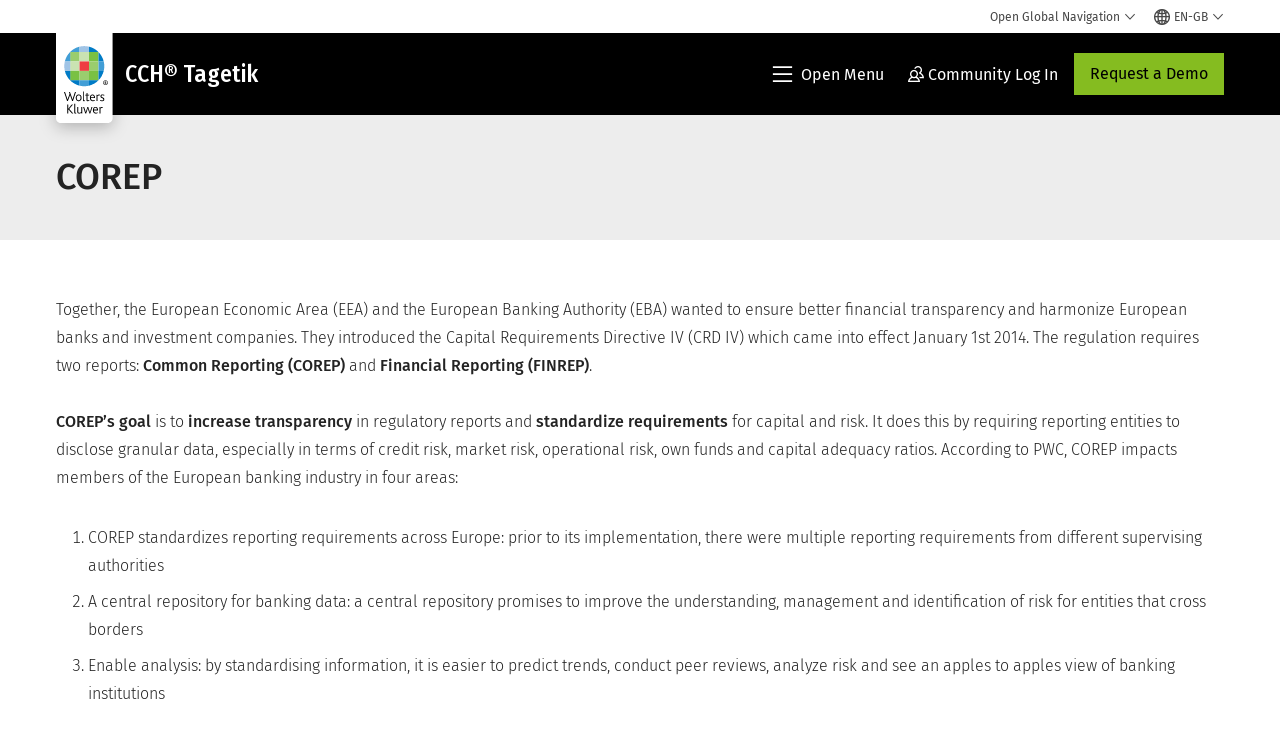

--- FILE ---
content_type: text/html; charset=utf-8
request_url: https://www.wolterskluwer.com/en-gb/solutions/cch-tagetik/glossary/corep
body_size: 21155
content:



<!DOCTYPE html>
<!--[if lt IE 7]>      <html class="no-js lt-ie9 lt-ie8 lt-ie7"> <![endif]-->
<!--[if IE 7]>         <html class="no-js lt-ie9 lt-ie8"> <![endif]-->
<!--[if IE 8]>         <html class="no-js lt-ie9"> <![endif]-->
<!--[if gt IE 8]><!-->
<html class="no-js" lang="en-GB">
<!--<![endif]-->
<head>
    <!-- Load only critical fonts synchronusly -->
    <link rel="preload" as="font" href="/-/media/themes/wolterskluwer/oneweb/www/oneweb/fonts/wk-icons/wk-icons-open.woff" crossorigin />
    <link rel="preload" as="font" href="/-/media/themes/wolterskluwer/oneweb/www/oneweb/fonts/wk-icons/wk-icons-filled.woff" crossorigin />

    <!-- Load scripts asynchronusly -->
<script defer src="/-/media/themes/wolterskluwer/oneweb/www/oneweb/scripts/optimized-min.js?rev=b28cb0e5338b423dace8823b5ec8a051&t=20260111T073940Z&hash=10145C3339A10018FF244B4A6759F9FC" type="2dd1e64bc8632d81edf37a2d-text/javascript"></script>
    <!-- Load third party scripts asynchronusly -->

    <!-- Load all css files -->
<link rel="stylesheet" as="style"  href="/-/media/feature/experience%20accelerator/bootstrap%204/bootstrap%204/styles/optimized-min.css?rev=c22e259ea8a24a019821dc2e0c1139b2&t=20231129T105033Z&hash=E3F83863AC58D0F469E45354ED97148D" rel="stylesheet" /><link rel="stylesheet" as="style"  href="/-/media/base%20themes/custom%20oneweb%20theme/styles/optimized-min.css?rev=e0b1a231faa846229121f13f5aa89fc8&t=20220301T130339Z&hash=50013627515972C5E75AF14C777114A5" rel="stylesheet" /><link rel="stylesheet" as="style"  href="/-/media/themes/wolterskluwer/oneweb/www/oneweb/styles/optimized-min.css?rev=808dca99351b41c0874bfd5afcc204f3&t=20260108T123445Z&hash=7E8BC87496DC810BECA5300D13713508" rel="stylesheet" />
    
    
    


    <script type="2dd1e64bc8632d81edf37a2d-text/javascript">
        if (window.location.href.indexOf("fallback=true") > -1) {
            var newUrl = window.location.href.replace("?fallback=true", "").replace("&fallback=true", "");
            history.pushState({}, document.title, newUrl);
        }
    </script>


    <title>COREP | Wolters Kluwer</title>




    <link href="/-/media/project/wolterskluwer/oneweb/common/images/logo/favicon.png?rev=ea577e7f47ca441785e75fa444759a0b&amp;hash=C04FB88F120ADC8112B89393ECF07F8D" rel="shortcut icon" />



<meta property="og:description"  content="Learn about COREP and other Corporate Performance Management terms. Find out more on Tagetik.com"><meta property="og:image"  content="https://www.wolterskluwer.com/-/media/feature/wolterskluwer/oneweb/cards/fallbackimage/wklogo_defaultcardimage.jpg?rev=9516134538da4cb6b7b55e6b9742fa00"><meta property="og:title"  content="COREP"><meta property="og:url"  content="https://www.wolterskluwer.com/en-gb/solutions/cch-tagetik/glossary/corep">


<meta  name="description" content="Learn about COREP and other Corporate Performance Management terms. Find out more on Tagetik.com"><meta http-equiv="content-language" content="en-gb"/>




<meta property="twitter:image"  content="https://www.wolterskluwer.com/-/media/feature/wolterskluwer/oneweb/cards/fallbackimage/wklogo_defaultcardimage.jpg?rev=9516134538da4cb6b7b55e6b9742fa00"><meta property="twitter:description"  content="Learn about COREP and other Corporate Performance Management terms. Find out more on Tagetik.com"><meta property="twitter:title"  content="COREP"><meta property="twitter:card"  content="summary_large_image">

    <meta name="viewport" content="width=device-width, initial-scale=1, maximum-scale=5" />



<script type="2dd1e64bc8632d81edf37a2d-text/javascript">
    var wkPageData = window.wkPageData || {};
    wkPageData.page = {
          pageInfo:
          {
                  pageID: "{D3838C0A-E8E5-4201-BEFB-DE82C19CEB8F}",
                  pageTitle: "COREP",
                  pageCreationDate: "2021-01-08",
                  pageFirstPublishDate: "2021-06-28",
                  contentUpdateDate: "2021-06-28",
                  daysSincelLastEdit: "1669"
          },

          category:
          {
                 businessUnit: "CPESG - CCH Tagetik" ,
                 division: "CPESG" ,
                 allocatedBU: "CCH Tagetik" ,
                 siteSection: "Solutions from Wolters Kluwer" 
          },

         attributes:
         {
                 pageTemplate: "Generic Page",
                 pageLanguage: "en-gb",
                 audience: "Chief Financial Officer|Chief Information Officer|Financial Analyst|Financial Officer|Finance Manager|FP and A Manager|Head of Audit|Head of Closing|Head of Consolidation|Head of Finance|Head of IT|Information Manager|IT Auditor|IT Manager|Technical|Technology Director|VP Information Technology|VP or Director Analytics IT|VP or Director of FP and A|VP or Director of Finance",
                 areaOfInterest: "Finance",
                 solution: "EBA Supervisory Reporting",
                 solutionSuite: "CCH&#174; Tagetik: Leading-edge innovation fit for Finance",
                 topic: "Financial Reporting",
                 umbrellaTopics: "Digital transformation|Corporate performance management|Enterprise software",
                 geoAvailability: "Global"
         }
    };
</script>


        <link rel="alternate" hreflang="en" href="https://www.wolterskluwer.com/en/solutions/cch-tagetik/glossary/corep" />
        <link rel="alternate" hreflang="en-GB" href="https://www.wolterskluwer.com/en-gb/solutions/cch-tagetik/glossary/corep" />
        <link rel="alternate" hreflang="it-IT" href="https://www.wolterskluwer.com/it-it/solutions/cch-tagetik/glossary/corep" />
        <link rel="alternate" hreflang="x-default" href="https://www.wolterskluwer.com/en/solutions/cch-tagetik/glossary/corep" />
    <link rel="canonical" href="https://www.wolterskluwer.com/en-gb/solutions/cch-tagetik/glossary/corep" />


<!-- Google Tag Manager --><script data-xp-off type="2dd1e64bc8632d81edf37a2d-text/javascript">(function(w,d,s,l,i){w[l]=w[l]||[];w[l].push({'gtm.start':new Date().getTime(),event:'gtm.js'});var f=d.getElementsByTagName(s)[0],j=d.createElement(s),dl=l!='dataLayer'?'&l='+l:'';j.async=true;j.src='https://www.googletagmanager.com/gtm.js?id='+i+dl;f.parentNode.insertBefore(j,f);})(window,document,'script','dataLayer','GTM-53VFLLN');</script><!-- End Google Tag Manager -->

<!-- OneTrust Cookies Consent Notice start for wolterskluwer.com -->
<script src="https://cdn.cookielaw.org/scripttemplates/otSDKStub.js" data-document-language="true" type="2dd1e64bc8632d81edf37a2d-text/javascript" charset="UTF-8" data-domain-script="9ecb427c-f876-4779-aeff-62bba4f8889f" async defer>
</script>
<script type="2dd1e64bc8632d81edf37a2d-text/javascript">
function OptanonWrapper() { }
</script>
<!-- OneTrust Cookies Consent Notice end for wolterskluwer.com -->

<!-- Custom JS for OneTrust  -->
<script type="2dd1e64bc8632d81edf37a2d-text/javascript">
	function waitForCookieBanner(selector, callback){
	  var timesRun = 0;
	  var waitInterval = setInterval(function(){
		  timesRun += 1;
		  if(timesRun === 500){
			  clearInterval(waitInterval);
		  }
		  if(document.querySelector(selector)){
			  clearInterval(waitInterval);
			  callback();
		  }
	  }, 10);
	};
	window.addEventListener('load', () => {
		waitForCookieBanner("#onetrust-banner-sdk", function(){
			if(document.querySelector(".ot-sdk-container").offsetHeight>0){
				document.querySelector(".onetrust-pc-dark-filter").style ='display : block !important';
			};
			var closeButton = document.querySelector("#close-pc-btn-handler");
			closeButton.addEventListener('click',()=>{
				if(document.querySelector(".ot-sdk-container").offsetHeight>0){
					document.querySelector(".onetrust-pc-dark-filter").classList.add("ot-hide");
					document.querySelector(".onetrust-pc-dark-filter").classList.add("display-overlay");
				}
			});
			var allButtons = document.querySelectorAll("#onetrust-reject-all-handler,#onetrust-accept-btn-handler,#accept-recommended-btn-handler,.ot-pc-refuse-all-handler,.save-preference-btn-handler");
						allButtons.forEach((button)=>{
						button.addEventListener('click',()=>{
							document.querySelector(".onetrust-pc-dark-filter").classList.remove("display-overlay");
					});
				});
		});
	});
</script>

    <link rel="preconnect" href="https://www.gstatic.com" />
    <link rel="preconnect" href="https://fonts.googleapis.com" />
    <link rel="preconnect" href="https://fonts.gstatic.com" />
    <link rel="preconnect" href="https://www.google-analytics.com" />
    <link rel="preconnect" href="https://www.googletagmanager.com" /><script optanon-category="C0003" type="2dd1e64bc8632d81edf37a2d-text/javascript">
window.addEventListener('OneTrustGroupsUpdated', (event) => {
    if (!event.detail.includes("C0003")) return;
    
    const dbpr = 100;
    if (Math.random() * 100 <= 100 - dbpr) return;
    
    const d = "dbbRum";
    const w = window;
    const doc = document;
    
    // Initialize dbbRum array
    w[d] = w[d] || [];
    w[d].push(["presampling", dbpr]);
    
    // Add error listeners
    ["error", "unhandledrejection"].forEach(type => {
        addEventListener(type, e => w[d].push([type, e]));
    });
    
    // Load DebugBear script
    const script = doc.createElement("script");
    script.async = true;
    script.src = "https://cdn.debugbear.com/jmOsAXsjNi5L.js";
    doc.head.appendChild(script);
    
    // Add page data if available
    if (window.wkPageData?.page?.category) {
        const { division, businessUnit } = window.wkPageData.page.category;
        if (division) w[d].push(["tag1", division]);
        if (businessUnit) w[d].push(["tag2", businessUnit]);
    }
	if (window.wkPageData?.page?.attributes) {
        const { pageTemplate } = window.wkPageData.page.attributes;
        if (pageTemplate) w[d].push(["tag3", pageTemplate]);
    }
});
</script>
<script optanon-category="C0004" type="2dd1e64bc8632d81edf37a2d-text/javascript">
    window.addEventListener('OneTrustGroupsUpdated', function(event) {
        if (event.detail.includes("C0004")) {
            if (!document.querySelector('script[src="https://assets.adoberesources.net/loader.js?orgId=CDEB1D8C62436CD10A495F8B%40AdobeOrg&instanceId=tagetiksoftware&env=prod&geo=va7"]')) {
                const script = document.createElement('script');
                script.src = 'https://assets.adoberesources.net/loader.js?orgId=CDEB1D8C62436CD10A495F8B%40AdobeOrg&instanceId=tagetiksoftware&env=prod&geo=va7';
                script.type = 'text/javascript';
                script.async = true;
                document.head.appendChild(script);
            }
        }else if (!event.detail.includes("C0004")) {
            return;
        } 
    });
</script>

<script optanon-category="C0003" type="2dd1e64bc8632d81edf37a2d-text/javascript">
window.addEventListener('OneTrustGroupsUpdated', function(event) {
    if (!event.detail.includes("C0003")) { 
        return;
    }

    if (document.querySelector('script[src^="//cdn.mouseflow.com/projects"]')) {
        console.log("Mouseflow script is already loaded.");
        return;
    }

    (function() {
        var PROJECT_ID = "0adf4ddb-d4ab-44cf-a6be-368c4dc5b1c1";
        var mf = document.createElement("script");
        mf.type = "text/javascript"; 
        mf.async = true;
        mf.src = `//cdn.mouseflow.com/projects/${PROJECT_ID}.js`; // Use template literals
        mf.setAttribute("crossorigin", "anonymous");
        document.getElementsByTagName("head")[0].appendChild(mf);

        mf.onload = function() {
            const userData = wkPageData.page.category; 
            if (typeof _mfq !== "undefined" && userData) {
                Object.keys(userData).forEach((key, index) => {
                    _mfq.push(["setVariable", index, key, userData[key]]);
                });
            } else {
                console.log("Mouseflow is not initialized or no user data available.");
            }
        };
    })();
});
</script>


<!-- Site Name -->


<!-- Logos -->


<!-- Social Profile Links -->


<!-- Breadcrumbs -->
<script type="application/ld+json">{"@type":"BreadcrumbList","itemListElement":[{"position":1,"item":{"@id":"https://www.wolterskluwer.com/en-gb","name":"Home"},"@type":"ListItem"},{"position":2,"item":{"@id":"https://www.wolterskluwer.com/en-gb/solutions","name":"Solutions"},"@type":"ListItem"},{"position":3,"item":{"@id":"https://www.wolterskluwer.com/en-gb/solutions/cch-tagetik","name":"CCH® Tagetik: Leading-edge innovation fit for Finance"},"@type":"ListItem"},{"position":4,"item":{"@id":"https://www.wolterskluwer.com/en-gb/solutions/cch-tagetik/glossary","name":"Glossary"},"@type":"ListItem"},{"position":5,"item":{"@id":"https://www.wolterskluwer.com/en-gb/solutions/cch-tagetik/glossary/corep","name":"COREP"},"@type":"ListItem"}],"@context":"https://schema.org"}</script>

<!-- Page related info -->


<!-- Featured Video -->

<!-- Faq Page info -->


<!-- Video Carousel -->


<!-- Video -->


<!-- Profile Page Schema-->


<!-- Organization    -->


<!-- Potential Action    -->


<!-- Product Properties    -->





</head>
<body class="not-article-page default-device bodyclass" data-grecaptcha="6Lf6x-MUAAAAAATFy_Zy7Y9FezDcp0kmycrG1taQ">
    


<!-- Google Tag Manager (noscript) --><noscript data-xp-off><iframe src="https://www.googletagmanager.com/ns.html?id=GTM-53VFLLN" height="0" width="0" style="display:none;visibility:hidden"></iframe></noscript><!-- End Google Tag Manager (noscript) -->

<div class="site-name" data-site-name="www"></div>

   <script data-xp-off type="2dd1e64bc8632d81edf37a2d-text/javascript">
            // Get cookie function to check existing cookie name
            var getCookie = function(name) {
                var value = "; " + document.cookie;
                var parts = value.split("; " + name + "=");
                if (parts.length == 2) return parts.pop().split(";").shift();
            };
        	
          var urlComposer = function(lang) {
                var u = window.location;
                var path = u.pathname.replace(/(\/[a-z]{2}[-][a-zA-Z]{2})|(\/en$)|(en\/)/g, '');
                path = path.substr(0, 1) !== "/" ? "/"+path : path;
               return u.origin+lang+path;
            }
            
        
            function udtCookieboxClosed() {
                if (typeof udt !== "undefined") {
                    var consent = udt.Choices;
                    // Check for cookie presence
                    var cookieVal = getCookie('UserDataTrustConsent');        
                    
                }
            }
    </script>
    
<!-- #wrapper -->
<div id="wrapper">
    <!-- #header -->
    <header>
        <div id="header" class="container-fluid">
            <div class="row">
<div class="component plain-html col-12">
    <div class="component-content">
    <div class="skip-to-nav-wrapper">
        <a class="skip-nav-link" href="#main-content" aria-label="Skip to Main Content">Skip to main</a>
    </div>    </div>
</div>        <div id="alert-bar" class="alert-wrapper hide">
            <div>
                <div class="row"></div>
            </div>
            <div class="alert-bar language-alert false" role="alert">
                <div class="alert-bar-wrapper">
                            <img alt="alert-icon" src="https://assets.contenthub.wolterskluwer.com/api/public/content/f3d6188f99544aa9b6ed8cd95f76ffc4.svg?v=e6f18377" />
                    <div class="alert-title">
                        Only limited material is available in the selected language. <a href="/en">All content is available on the global site.</a>
                    </div>
                    <button title="Close Button" class="close-alert" data-action="language">
                        <span class="sr-only">Close</span>
                    </button>
                </div>
            </div>
            <div>
                <div class="row"></div>
            </div>
        </div>



<div class="component row-splitter">
        <div class="container-fluid">
            <div >
                <div class="row">


<div class="component row-splitter">
        <div class="container-fluid">
            <div >
                <div class="row">


<!--Placeholder for hat/breadcrumbs-->
<!-- Navigation Menu -->


    <div class="globalnavhat  section-nav-present">
        <div class="global-menu-trigger-wrapper">
            <button class="global-menu-toggle" data-open-label="Open Global Navigation" data-close-label="Close Global Navigation"><span class="button-label">Open Global Navigation</span><i class="wk-icon-chevron-down" aria-hidden="true"></i></button>
            <div class="languageselector_wrapper">
                <div class="row">


    <div class="component language-selector-component">
        <div class="component-content">
                <button class="language-selector-button" aria-label="Select language and country" aria-haspopup="true" aria-expanded="false" aria-controls="language-selector"><i aria-hidden="true" title="globe" class="wk-icon-globe"></i>  <p class="current-language">EN-GB</p> <i class="wk-icon-chevron-down" aria-hidden="true"></i> </button>
                <div class="component tabs language-selector-modal" id="language-selector">
                    <div class="component-content">
                        <div class="language-selector-heading-text"><p style="text-align: center;">Visit our <a href="https://www.wolterskluwer.com/en">global site</a> in English, or select an alternative location or language below</p></div>
                        <div class="tabs-inner">
                            <ul class="tabs-heading">
                                    <li tabindex="0">
                                        <div>
                                            <div class="row">
                                                <div class="component content">
                                                    <div class="component-content">
                                                        <div class="field-heading" data-dm-wk="tabshorizontal.button">
                                                            Americas
                                                        </div>
                                                    </div>
                                                </div>
                                            </div>
                                        </div>
                                    </li>
                                    <li tabindex="0">
                                        <div>
                                            <div class="row">
                                                <div class="component content">
                                                    <div class="component-content">
                                                        <div class="field-heading" data-dm-wk="tabshorizontal.button">
                                                            Europe
                                                        </div>
                                                    </div>
                                                </div>
                                            </div>
                                        </div>
                                    </li>
                                    <li tabindex="0">
                                        <div>
                                            <div class="row">
                                                <div class="component content">
                                                    <div class="component-content">
                                                        <div class="field-heading" data-dm-wk="tabshorizontal.button">
                                                            Asia &amp; Pacific
                                                        </div>
                                                    </div>
                                                </div>
                                            </div>
                                        </div>
                                    </li>
                            </ul>
                            <div class="tabs-container">
                                    <div class="tab">
                                        <div class="row">
                                            <div class="row component column-splitter">
                                                    <div class="col-12 col-md-3">
                                                        <div class="row">


<div class="component link-list">
    <div class="component-content">
        <h3 class="language-selector-modal__country-name">Brazil</h3>

            <div class="language-selector-modal__page">
                <span class="language-selector-modal__page-name">Home page:</span>
                <ul>

                        <li>
                            <div class="field-link">
                                    <a href="/pt-br" data-variantfieldname="Link">Portuguese</a>
                            </div>
                        </li>
                </ul>
            </div>
    </div>
</div>
                                                        </div>
                                                    </div>
                                                    <div class="col-12 col-md-3">
                                                        <div class="row">


<div class="component link-list">
    <div class="component-content">
        <h3 class="language-selector-modal__country-name">Canada</h3>

            <div class="language-selector-modal__page">
                <span class="language-selector-modal__page-name">Home page:</span>
                <ul>

                        <li>
                            <div class="field-link">
                                    <a href="/en-ca" data-variantfieldname="Link">English</a>
                            </div>
                        </li>
                        <li>
                            <div class="field-link">
                                    <a href="/fr-ca" data-variantfieldname="Link">French</a>
                            </div>
                        </li>
                </ul>
            </div>
    </div>
</div>
                                                        </div>
                                                    </div>
                                                    <div class="col-12 col-md-3">
                                                        <div class="row">


<div class="component link-list">
    <div class="component-content">
        <h3 class="language-selector-modal__country-name">Latin America</h3>

            <div class="language-selector-modal__page">
                <span class="language-selector-modal__page-name">Home page:</span>
                <ul>

                        <li>
                            <div class="field-link">
                                    <a href="/es" data-variantfieldname="Link">Spanish</a>
                            </div>
                        </li>
                </ul>
            </div>
    </div>
</div>
                                                        </div>
                                                    </div>
                                                    <div class="col-12 col-md-3">
                                                        <div class="row">


<div class="component link-list">
    <div class="component-content">
        <h3 class="language-selector-modal__country-name">United States</h3>

            <div class="language-selector-modal__page">
                <span class="language-selector-modal__page-name">Home page:</span>
                <ul>

                        <li>
                            <div class="field-link">
                                    <a href="/en" data-variantfieldname="Link">English</a>
                            </div>
                        </li>
                </ul>
            </div>
            <div class="language-selector-modal__page">
                <span class="language-selector-modal__page-name">Current Page:</span>
                <ul>

                        <li>
                            <div class="field-link">
                                    <a href="/en/solutions/cch-tagetik/glossary/corep" data-variantfieldname="Link">English</a>
                            </div>
                        </li>
                </ul>
            </div>
    </div>
</div>
                                                        </div>
                                                    </div>
                                            </div>
                                        </div>
                                    </div>
                                    <div class="tab">
                                        <div class="row">
                                            <div class="row component column-splitter">
                                                    <div class="col-12 col-md-3">
                                                        <div class="row">


<div class="component link-list">
    <div class="component-content">
        <h3 class="language-selector-modal__country-name">Belgium</h3>

            <div class="language-selector-modal__page">
                <span class="language-selector-modal__page-name">Home page:</span>
                <ul>

                        <li>
                            <div class="field-link">
                                    <a href="/nl-be" data-variantfieldname="Link">Dutch</a>
                            </div>
                        </li>
                        <li>
                            <div class="field-link">
                                    <a href="/fr-be" data-variantfieldname="Link">French</a>
                            </div>
                        </li>
                </ul>
            </div>
    </div>
</div>
                                                        </div>
                                                    </div>
                                                    <div class="col-12 col-md-3">
                                                        <div class="row">


<div class="component link-list">
    <div class="component-content">
        <h3 class="language-selector-modal__country-name">Czech Republic</h3>

            <div class="language-selector-modal__page">
                <span class="language-selector-modal__page-name">Home page:</span>
                <ul>

                        <li>
                            <div class="field-link">
                                    <a href="/cs-cz" data-variantfieldname="Link">Czech</a>
                            </div>
                        </li>
                </ul>
            </div>
    </div>
</div>
                                                        </div>
                                                    </div>
                                                    <div class="col-12 col-md-3">
                                                        <div class="row">


<div class="component link-list">
    <div class="component-content">
        <h3 class="language-selector-modal__country-name">Denmark</h3>

            <div class="language-selector-modal__page">
                <span class="language-selector-modal__page-name">Home page:</span>
                <ul>

                        <li>
                            <div class="field-link">
                                    <a href="/da-dk" data-variantfieldname="Link">Denmark</a>
                            </div>
                        </li>
                </ul>
            </div>
    </div>
</div>
                                                        </div>
                                                    </div>
                                                    <div class="col-12 col-md-3">
                                                        <div class="row">


<div class="component link-list">
    <div class="component-content">
        <h3 class="language-selector-modal__country-name">France</h3>

            <div class="language-selector-modal__page">
                <span class="language-selector-modal__page-name">Home page:</span>
                <ul>

                        <li>
                            <div class="field-link">
                                    <a href="/fr-fr" data-variantfieldname="Link">French</a>
                            </div>
                        </li>
                </ul>
            </div>
    </div>
</div>
                                                        </div>
                                                    </div>
                                                    <div class="col-12 col-md-3">
                                                        <div class="row">


<div class="component link-list">
    <div class="component-content">
        <h3 class="language-selector-modal__country-name">Germany</h3>

            <div class="language-selector-modal__page">
                <span class="language-selector-modal__page-name">Home page:</span>
                <ul>

                        <li>
                            <div class="field-link">
                                    <a href="/de-de" data-variantfieldname="Link">German</a>
                            </div>
                        </li>
                </ul>
            </div>
    </div>
</div>
                                                        </div>
                                                    </div>
                                                    <div class="col-12 col-md-3">
                                                        <div class="row">


<div class="component link-list">
    <div class="component-content">
        <h3 class="language-selector-modal__country-name">Hungary</h3>

            <div class="language-selector-modal__page">
                <span class="language-selector-modal__page-name">Home page:</span>
                <ul>

                        <li>
                            <div class="field-link">
                                    <a href="/hu-hu" data-variantfieldname="Link">Hungarian</a>
                            </div>
                        </li>
                </ul>
            </div>
    </div>
</div>
                                                        </div>
                                                    </div>
                                                    <div class="col-12 col-md-3">
                                                        <div class="row">


<div class="component link-list">
    <div class="component-content">
        <h3 class="language-selector-modal__country-name">Italy</h3>

            <div class="language-selector-modal__page">
                <span class="language-selector-modal__page-name">Home page:</span>
                <ul>

                        <li>
                            <div class="field-link">
                                    <a href="/it-it" data-variantfieldname="Link">Italian</a>
                            </div>
                        </li>
                </ul>
            </div>
            <div class="language-selector-modal__page">
                <span class="language-selector-modal__page-name">Current Page:</span>
                <ul>

                        <li>
                            <div class="field-link">
                                    <a href="/it-it/solutions/cch-tagetik/glossary/corep" data-variantfieldname="Link">Italian</a>
                            </div>
                        </li>
                </ul>
            </div>
    </div>
</div>
                                                        </div>
                                                    </div>
                                                    <div class="col-12 col-md-3">
                                                        <div class="row">


<div class="component link-list">
    <div class="component-content">
        <h3 class="language-selector-modal__country-name">Netherlands</h3>

            <div class="language-selector-modal__page">
                <span class="language-selector-modal__page-name">Home page:</span>
                <ul>

                        <li>
                            <div class="field-link">
                                    <a href="/nl-nl" data-variantfieldname="Link">Dutch</a>
                            </div>
                        </li>
                </ul>
            </div>
    </div>
</div>
                                                        </div>
                                                    </div>
                                                    <div class="col-12 col-md-3">
                                                        <div class="row">


<div class="component link-list">
    <div class="component-content">
        <h3 class="language-selector-modal__country-name">Norway</h3>

            <div class="language-selector-modal__page">
                <span class="language-selector-modal__page-name">Home page:</span>
                <ul>

                        <li>
                            <div class="field-link">
                                    <a href="/nb-no" data-variantfieldname="Link">Norwegian</a>
                            </div>
                        </li>
                </ul>
            </div>
    </div>
</div>
                                                        </div>
                                                    </div>
                                                    <div class="col-12 col-md-3">
                                                        <div class="row">


<div class="component link-list">
    <div class="component-content">
        <h3 class="language-selector-modal__country-name">Poland</h3>

            <div class="language-selector-modal__page">
                <span class="language-selector-modal__page-name">Home page:</span>
                <ul>

                        <li>
                            <div class="field-link">
                                    <a href="/pl-pl" data-variantfieldname="Link">Polish</a>
                            </div>
                        </li>
                </ul>
            </div>
    </div>
</div>
                                                        </div>
                                                    </div>
                                                    <div class="col-12 col-md-3">
                                                        <div class="row">


<div class="component link-list">
    <div class="component-content">
        <h3 class="language-selector-modal__country-name">Portugal</h3>

            <div class="language-selector-modal__page">
                <span class="language-selector-modal__page-name">Home page:</span>
                <ul>

                        <li>
                            <div class="field-link">
                                    <a href="/pt-pt" data-variantfieldname="Link">Portuguese</a>
                            </div>
                        </li>
                </ul>
            </div>
    </div>
</div>
                                                        </div>
                                                    </div>
                                                    <div class="col-12 col-md-3">
                                                        <div class="row">


<div class="component link-list">
    <div class="component-content">
        <h3 class="language-selector-modal__country-name">Romania</h3>

            <div class="language-selector-modal__page">
                <span class="language-selector-modal__page-name">Home page:</span>
                <ul>

                        <li>
                            <div class="field-link">
                                    <a href="/ro-ro" data-variantfieldname="Link">Romanian</a>
                            </div>
                        </li>
                </ul>
            </div>
    </div>
</div>
                                                        </div>
                                                    </div>
                                                    <div class="col-12 col-md-3">
                                                        <div class="row">


<div class="component link-list">
    <div class="component-content">
        <h3 class="language-selector-modal__country-name">Slovakia</h3>

            <div class="language-selector-modal__page">
                <span class="language-selector-modal__page-name">Home page:</span>
                <ul>

                        <li>
                            <div class="field-link">
                                    <a href="/sk-sk" data-variantfieldname="Link">Slovak</a>
                            </div>
                        </li>
                </ul>
            </div>
    </div>
</div>
                                                        </div>
                                                    </div>
                                                    <div class="col-12 col-md-3">
                                                        <div class="row">


<div class="component link-list">
    <div class="component-content">
        <h3 class="language-selector-modal__country-name">Spain</h3>

            <div class="language-selector-modal__page">
                <span class="language-selector-modal__page-name">Home page:</span>
                <ul>

                        <li>
                            <div class="field-link">
                                    <a href="/es-es" data-variantfieldname="Link">Spanish</a>
                            </div>
                        </li>
                </ul>
            </div>
    </div>
</div>
                                                        </div>
                                                    </div>
                                                    <div class="col-12 col-md-3">
                                                        <div class="row">


<div class="component link-list">
    <div class="component-content">
        <h3 class="language-selector-modal__country-name">Sweden</h3>

            <div class="language-selector-modal__page">
                <span class="language-selector-modal__page-name">Home page:</span>
                <ul>

                        <li>
                            <div class="field-link">
                                    <a href="/sv-se" data-variantfieldname="Link">Swedish</a>
                            </div>
                        </li>
                </ul>
            </div>
    </div>
</div>
                                                        </div>
                                                    </div>
                                                    <div class="col-12 col-md-3">
                                                        <div class="row">


<div class="component link-list">
    <div class="component-content">
        <h3 class="language-selector-modal__country-name">United Kingdom</h3>

            <div class="language-selector-modal__page">
                <span class="language-selector-modal__page-name">Home page:</span>
                <ul>

                        <li>
                            <div class="field-link">
                                    <a href="/en-gb" data-variantfieldname="Link">English</a>
                            </div>
                        </li>
                </ul>
            </div>
            <div class="language-selector-modal__page">
                <span class="language-selector-modal__page-name">Current Page:</span>
                <ul>

                        <li>
                            <div class="field-link">
                                    <a href="/en-gb/solutions/cch-tagetik/glossary/corep" data-variantfieldname="Link">English</a>
                            </div>
                        </li>
                </ul>
            </div>
    </div>
</div>
                                                        </div>
                                                    </div>
                                            </div>
                                        </div>
                                    </div>
                                    <div class="tab">
                                        <div class="row">
                                            <div class="row component column-splitter">
                                                    <div class="col-12 col-md-3">
                                                        <div class="row">


<div class="component link-list">
    <div class="component-content">
        <h3 class="language-selector-modal__country-name">Australia</h3>

            <div class="language-selector-modal__page">
                <span class="language-selector-modal__page-name">Home page:</span>
                <ul>

                        <li>
                            <div class="field-link">
                                    <a href="/en-au" data-variantfieldname="Link">English</a>
                            </div>
                        </li>
                </ul>
            </div>
    </div>
</div>
                                                        </div>
                                                    </div>
                                                    <div class="col-12 col-md-3">
                                                        <div class="row">


<div class="component link-list">
    <div class="component-content">
        <h3 class="language-selector-modal__country-name">China</h3>

            <div class="language-selector-modal__page">
                <span class="language-selector-modal__page-name">Home page:</span>
                <ul>

                        <li>
                            <div class="field-link">
                                    <a href="https://www.wolterskluwer.cn" data-variantfieldname="Link" target="_blank" rel="noopener noreferrer">Simplified Chinese</a>
                            </div>
                        </li>
                </ul>
            </div>
    </div>
</div>
                                                        </div>
                                                    </div>
                                                    <div class="col-12 col-md-3">
                                                        <div class="row">


<div class="component link-list">
    <div class="component-content">
        <h3 class="language-selector-modal__country-name">Hong Kong</h3>

            <div class="language-selector-modal__page">
                <span class="language-selector-modal__page-name">Home page:</span>
                <ul>

                        <li>
                            <div class="field-link">
                                    <a href="/en-hk" data-variantfieldname="Link">English</a>
                            </div>
                        </li>
                </ul>
            </div>
    </div>
</div>
                                                        </div>
                                                    </div>
                                                    <div class="col-12 col-md-3">
                                                        <div class="row">


<div class="component link-list">
    <div class="component-content">
        <h3 class="language-selector-modal__country-name">India</h3>

            <div class="language-selector-modal__page">
                <span class="language-selector-modal__page-name">Home page:</span>
                <ul>

                        <li>
                            <div class="field-link">
                                    <a href="/en-in" data-variantfieldname="Link">English</a>
                            </div>
                        </li>
                </ul>
            </div>
    </div>
</div>
                                                        </div>
                                                    </div>
                                                    <div class="col-12 col-md-3">
                                                        <div class="row">


<div class="component link-list">
    <div class="component-content">
        <h3 class="language-selector-modal__country-name">Japan</h3>

            <div class="language-selector-modal__page">
                <span class="language-selector-modal__page-name">Home page:</span>
                <ul>

                        <li>
                            <div class="field-link">
                                    <a href="/ja-jp" data-variantfieldname="Link">Japanese</a>
                            </div>
                        </li>
                </ul>
            </div>
    </div>
</div>
                                                        </div>
                                                    </div>
                                                    <div class="col-12 col-md-3">
                                                        <div class="row">


<div class="component link-list">
    <div class="component-content">
        <h3 class="language-selector-modal__country-name">Australia</h3>

            <div class="language-selector-modal__page">
                <span class="language-selector-modal__page-name">Home page:</span>
                <ul>

                        <li>
                            <div class="field-link">
                                    <a href="/en-my" data-variantfieldname="Link">English</a>
                            </div>
                        </li>
                </ul>
            </div>
    </div>
</div>
                                                        </div>
                                                    </div>
                                                    <div class="col-12 col-md-3">
                                                        <div class="row">


<div class="component link-list">
    <div class="component-content">
        <h3 class="language-selector-modal__country-name">New Zealand</h3>

            <div class="language-selector-modal__page">
                <span class="language-selector-modal__page-name">Home page:</span>
                <ul>

                        <li>
                            <div class="field-link">
                                    <a href="/en-nz" data-variantfieldname="Link">English</a>
                            </div>
                        </li>
                </ul>
            </div>
    </div>
</div>
                                                        </div>
                                                    </div>
                                                    <div class="col-12 col-md-3">
                                                        <div class="row">


<div class="component link-list">
    <div class="component-content">
        <h3 class="language-selector-modal__country-name">Philippines</h3>

            <div class="language-selector-modal__page">
                <span class="language-selector-modal__page-name">Home page:</span>
                <ul>

                        <li>
                            <div class="field-link">
                                    <a href="/en-ph" data-variantfieldname="Link">English</a>
                            </div>
                        </li>
                </ul>
            </div>
    </div>
</div>
                                                        </div>
                                                    </div>
                                                    <div class="col-12 col-md-3">
                                                        <div class="row">


<div class="component link-list">
    <div class="component-content">
        <h3 class="language-selector-modal__country-name">Singapore</h3>

            <div class="language-selector-modal__page">
                <span class="language-selector-modal__page-name">Home page:</span>
                <ul>

                        <li>
                            <div class="field-link">
                                    <a href="/en-sg" data-variantfieldname="Link">English</a>
                            </div>
                        </li>
                </ul>
            </div>
    </div>
</div>
                                                        </div>
                                                    </div>
                                                    <div class="col-12 col-md-3">
                                                        <div class="row">


<div class="component link-list">
    <div class="component-content">
        <h3 class="language-selector-modal__country-name">South Korea</h3>

            <div class="language-selector-modal__page">
                <span class="language-selector-modal__page-name">Home page:</span>
                <ul>

                        <li>
                            <div class="field-link">
                                    <a href="/ko-kr" data-variantfieldname="Link">English</a>
                            </div>
                        </li>
                </ul>
            </div>
    </div>
</div>
                                                        </div>
                                                    </div>
                                                    <div class="col-12 col-md-3">
                                                        <div class="row">


<div class="component link-list">
    <div class="component-content">
        <h3 class="language-selector-modal__country-name">Taiwan</h3>

            <div class="language-selector-modal__page">
                <span class="language-selector-modal__page-name">Home page:</span>
                <ul>

                        <li>
                            <div class="field-link">
                                    <a href="/zh-tw" data-variantfieldname="Link">English</a>
                            </div>
                        </li>
                </ul>
            </div>
    </div>
</div>
                                                        </div>
                                                    </div>
                                                    <div class="col-12 col-md-3">
                                                        <div class="row">


<div class="component link-list">
    <div class="component-content">
        <h3 class="language-selector-modal__country-name">Thailand</h3>

            <div class="language-selector-modal__page">
                <span class="language-selector-modal__page-name">Home page:</span>
                <ul>

                        <li>
                            <div class="field-link">
                                    <a href="/th-th" data-variantfieldname="Link">English</a>
                            </div>
                        </li>
                </ul>
            </div>
    </div>
</div>
                                                        </div>
                                                    </div>
                                                    <div class="col-12 col-md-3">
                                                        <div class="row">


<div class="component link-list">
    <div class="component-content">
        <h3 class="language-selector-modal__country-name">Vietnam</h3>

            <div class="language-selector-modal__page">
                <span class="language-selector-modal__page-name">Home page:</span>
                <ul>

                        <li>
                            <div class="field-link">
                                    <a href="/vi-vn" data-variantfieldname="Link">English</a>
                            </div>
                        </li>
                </ul>
            </div>
    </div>
</div>
                                                        </div>
                                                    </div>
                                            </div>
                                        </div>
                                    </div>
                            </div>
                        </div>
                    </div>
                </div>
        </div>
    </div>
</div>
            </div>
        </div>
    </div>

<nav class="section-nav-present" aria-label="Wolters Kluwer Navigation" id="globalNav">
    <div class="ow-global-nav-container">
        <div class="ow-global-nav-wrapper">
            <div>
                <div class="row">
<div class="component image file-type-icon-media-link header-logo">
    <div class="component-content">
<a title="Logo" href="/en-gb"><picture title="Wolters Kluwer Logo"><source srcset="https://cdn.wolterskluwer.io/wk/jumpstart-v3-assets/0.x.x/logo/medium.svg" media="(max-width:991px)" width="161px" height="26px"></source><source srcset="https://cdn.wolterskluwer.io/wk/jumpstart-v3-assets/0.x.x/logo/medium.svg" media="(max-width:1199px)" width="161px" height="26px"></source><source srcset="https://cdn.wolterskluwer.io/wk/jumpstart-v3-assets/0.x.x/logo/large.svg" media="(min-width:1200px) and (max-width:1599px)" width="161px" height="26px"></source><img src="https://cdn.wolterskluwer.io/wk/jumpstart-v3-assets/0.x.x/logo/large.svg" alt="Wolters Kluwer Logo" width="214px" height="34px" /></picture></a>    </div>
</div>
</div>
            </div>
            <div class="ow-global-nav-main" id="Main-Menu">
                <ul class="ow-global-nav-list-level-1">
                        <li class="ow-global-nav-item-level-1">
                                <button class="ow-global-nav-link-level-1" type="button" aria-haspopup="true" aria-expanded="false" aria-controls="nav-level-1-solutions-&amp;-products">
                                    Solutions &amp; Products
                                    <i class="wk-icon-chevron-down" aria-hidden="true"></i>
                                </button>
                                                            <ul class="ow-global-nav-list-level-2" id="nav-level-1-solutions-&amp;-products">
                                        <li class="ow-global-nav-item-level-2">
                                                <button class="ow-global-nav-link-level-2 submenu-button" type="button" aria-expanded="false" aria-controls="nav-level-2-content-by-product-name">
                                                    By Product Name
                                                    <i class="wk-icon-chevron-down" aria-hidden="true"></i>
                                                </button>
                                                                                            <div class="ow-global-nav-content-panel ow-global-nav-level-2-content" id="nav-level-2-content-by-product-name">


<div class="ow-global-nav-content-section  " id="content-section--tax-&amp;-accounting">
    <h3 class="content-heading"> Tax &amp; Accounting</h3>
            <ul class="ow-global-nav-features-list">
                <li class="ow-global-nav-feature-item">
                    <a class="ow-global-nav-feature-link" href="https://www.wolterskluwer.com/en-gb/solutions/cch-ifirm-uk" target="">
                        CCH iFirm
                    </a>
                        <p class="link-description">Wolters Kluwer’s cloud-based solution

</p>
                </li>
                <li class="ow-global-nav-feature-item">
                    <a class="ow-global-nav-feature-link" href="https://www.wolterskluwer.com/en-gb/solutions/cch-ifirm-uk/validate" target="">
                        CCH iFirm Validate
                    </a>
                        <p class="link-description">Discover how CCH iFirm Validate enables easy bank confirmations with a free trial
</p>
                </li>
                <li class="ow-global-nav-feature-item">
                    <a class="ow-global-nav-feature-link" href="https://www.wolterskluwer.com/en-gb/solutions/cch-ifirm-uk/aml" target="">
                        CCH iFirm AML
                    </a>
                        <p class="link-description">Streamline AML Compliance with CCH iFirm AML
</p>
                </li>
                <li class="ow-global-nav-feature-item">
                    <a class="ow-global-nav-feature-link" href="https://www.wolterskluwer.com/en-gb/solutions/cch-central/cch-accounts-production" target="">
                        CCH Accounts Production
                    </a>
                        <p class="link-description">Automate processes, save time, grow business, strengthen client relationships
</p>
                </li>
        </ul>
            <a href="https://www.wolterskluwer.com/en-gb/tax-and-accounting" class="ow-global-nav-cta secondary-cta" target="">
            <span>Tax &amp; Accounting Overview</span>
                <span title="arrow-right" class="wk-icon-arrow-right" aria-hidden="true"></span>


        </a>
</div>

<div class="ow-global-nav-content-section  " id="content-section-corporate-performance-&amp;-esg">
    <h3 class="content-heading">Corporate Performance &amp; ESG</h3>
            <ul class="ow-global-nav-features-list">
                <li class="ow-global-nav-feature-item">
                    <a class="ow-global-nav-feature-link" href="https://www.wolterskluwer.com/en-gb/solutions/cch-tagetik" target="">
                        CCH Tagetik
                    </a>
                        <p class="link-description">Unified performance management software
</p>
                </li>
                <li class="ow-global-nav-feature-item">
                    <a class="ow-global-nav-feature-link" href="https://www.wolterskluwer.com/en-gb/solutions/enablon" target="">
                        Enablon
                    </a>
                        <p class="link-description">Software solutions for Environment, Health and Safety (EHS), ESG, and Operational Excellence
</p>
                </li>
                <li class="ow-global-nav-feature-item">
                    <a class="ow-global-nav-feature-link" href="https://www.wolterskluwer.com/en-gb/solutions/teammate" target="">
                        TeamMate
                    </a>
                        <p class="link-description">Audit and assurance solutions for corporate and public sector organizations
</p>
                </li>
        </ul>
            <a href="https://www.wolterskluwer.com/en-gb/esg" class="ow-global-nav-cta secondary-cta" target="">
            <span>Corporate Performance &amp; ESG Overview</span>
                <span title="arrow-right" class="wk-icon-arrow-right" aria-hidden="true"></span>


        </a>
</div>

<div class="ow-global-nav-content-section  " id="content-section-legal-and-regulatory">
    <h3 class="content-heading">Legal and Regulatory</h3>
            <ul class="ow-global-nav-features-list">
                <li class="ow-global-nav-feature-item">
                    <a class="ow-global-nav-feature-link" href="https://www.wolterskluwer.com/en-gb/solutions/legisway" target="">
                        Legisway
                    </a>
                        <p class="link-description">All-in-one legal management software
</p>
                </li>
                <li class="ow-global-nav-feature-item">
                    <a class="ow-global-nav-feature-link" href="https://www.wolterskluwer.com/en-gb/solutions/kleos" target="">
                        Kleos
                    </a>
                        <p class="link-description">Cloud-based practice management technology
</p>
                </li>
                <li class="ow-global-nav-feature-item">
                    <a class="ow-global-nav-feature-link" href="https://www.wolterskluwer.com/en-gb/solutions/kluwerlawinternational" target="">
                        Kluwer Law International
                    </a>
                        <p class="link-description">International legal information on ESG, arbitration, ip law, tax law &amp; competition law
</p>
                </li>
                <li class="ow-global-nav-feature-item">
                    <a class="ow-global-nav-feature-link" href="https://www.wolterskluwer.com/en-gb/solutions/enterprise-legal-management" target="">
                        Enterprise Legal Management
                    </a>
                        <p class="link-description">Legal spend and matter management, AI legal bill review, and analytics solutions
</p>
                </li>
        </ul>
            <a href="https://www.wolterskluwer.com/en-gb/legal" class="ow-global-nav-cta secondary-cta" target="">
            <span>Legal &amp; Regulatory Overview</span>
                <span title="arrow-right" class="wk-icon-arrow-right" aria-hidden="true"></span>


        </a>
</div>

<div class="ow-global-nav-content-section  " id="content-section-health">
    <h3 class="content-heading">Health</h3>
            <ul class="ow-global-nav-features-list">
                <li class="ow-global-nav-feature-item">
                    <a class="ow-global-nav-feature-link" href="https://www.wolterskluwer.com/en-gb/solutions/uptodate" target="">
                        UpToDate
                    </a>
                        <p class="link-description">Industry-leading clinical decision support
</p>
                </li>
                <li class="ow-global-nav-feature-item">
                    <a class="ow-global-nav-feature-link" href="https://www.wolterskluwer.com/en-gb/solutions/ovid" target="">
                        Ovid
                    </a>
                        <p class="link-description">The world’s most trusted medical research platform
</p>
                </li>
                <li class="ow-global-nav-feature-item">
                    <a class="ow-global-nav-feature-link" href="https://www.wolterskluwer.com/en-gb/solutions/uptodate/drug-decision-support" target="">
                        UpToDate Lexidrug
                    </a>
                        <p class="link-description">Evidence-based drug referential solutions
</p>
                </li>
                <li class="ow-global-nav-feature-item">
                    <a class="ow-global-nav-feature-link" href="https://www.wolterskluwer.com/en-gb/solutions/ovid/ovid-synthesis" target="">
                        Ovid Synthesis
                    </a>
                        <p class="link-description">Workflow solution for clinical practice improvements
</p>
                </li>
        </ul>
            <a href="https://www.wolterskluwer.com/en-gb/health" class="ow-global-nav-cta secondary-cta" target="">
            <span>Health Overview</span>
                <span title="arrow-right" class="wk-icon-arrow-right" aria-hidden="true"></span>


        </a>
</div>

<div class="ow-global-nav-content-section highlight-background " id="content-section-useful-links">
    <h3 class="content-heading">Useful Links</h3>
            <ul class="ow-global-nav-features-list">
                <li class="ow-global-nav-feature-item">
                    <a class="ow-global-nav-feature-link" href="https://www.wolterskluwer.com/en-gb/solutions" target="">
                        Solutions Directory
                    </a>
                </li>
                <li class="ow-global-nav-feature-item">
                    <a class="ow-global-nav-feature-link" href="https://www.wolterskluwer.com/en-gb/my-account-login" target="">
                        Product Login
                    </a>
                </li>
                <li class="ow-global-nav-feature-item">
                    <a class="ow-global-nav-feature-link" href="https://www.wolterskluwer.com/en-gb/know/bookstores" target="">
                        eShop
                    </a>
                </li>
        </ul>
    </div>                                                </div>
                                        </li>
                                </ul>
                        </li>
                        <li class="ow-global-nav-item-level-1">
                                <button class="ow-global-nav-link-level-1" type="button" aria-haspopup="true" aria-expanded="false" aria-controls="nav-level-1-insights">
                                    Insights
                                    <i class="wk-icon-chevron-down" aria-hidden="true"></i>
                                </button>
                                                            <ul class="ow-global-nav-list-level-2" id="nav-level-1-insights">
                                        <li class="ow-global-nav-item-level-2">
                                                <button class="ow-global-nav-link-level-2 submenu-button" type="button" aria-expanded="false" aria-controls="nav-level-2-content-business-insights">
                                                    Business Insights
                                                    <i class="wk-icon-chevron-down" aria-hidden="true"></i>
                                                </button>
                                                                                            <div class="ow-global-nav-content-panel ow-global-nav-level-2-content" id="nav-level-2-content-business-insights">


<div class="ow-global-nav-content-section  " id="content-section-business-insights-hub">
    <h3 class="content-heading">Business Insights Hub</h3>
        <p class="content-description">Unlock future-ready Insights and navigate the complexities of today&#39;s business world with confidence. Wolters Kluwer’s Business Insights empowers professionals and decision-makers to stay ahead of the curve through innovative thinking, analysis, and expert insights to drive your business forward.
</p>
                <a href="https://www.wolterskluwer.com/en-gb/expert-insights" class="ow-global-nav-cta primary-cta" target="">
            <span>Visit the Insights Hub</span>
                <span title="arrow-right" class="wk-icon-arrow-right" aria-hidden="true"></span>


        </a>
</div>

<div class="ow-global-nav-content-section  " id="content-section-featured-reports">
    <h3 class="content-heading">Featured Reports</h3>
            <ul class="ow-global-nav-features-list">
                <li class="ow-global-nav-feature-item">
                    <a class="ow-global-nav-feature-link" href="https://www.wolterskluwer.com/en-gb/know/future-ready-accountant" target="">
                        Future Ready Accountant
                    </a>
                </li>
                <li class="ow-global-nav-feature-item">
                    <a class="ow-global-nav-feature-link" href="https://www.wolterskluwer.com/en-gb/know/future-ready-healthcare" target="">
                        Future Ready Healthcare
                    </a>
                </li>
                <li class="ow-global-nav-feature-item">
                    <a class="ow-global-nav-feature-link" href="https://www.wolterskluwer.com/en-gb/know/future-ready-lawyer-2024" target="">
                        Future Ready Lawyer
                    </a>
                </li>
        </ul>
    </div>

<div class="ow-global-nav-content-section  " id="content-section-trending-topics">
    <h3 class="content-heading">Trending Topics</h3>
            <ul class="ow-global-nav-features-list">
                <li class="ow-global-nav-feature-item">
                    <a class="ow-global-nav-feature-link" href="https://www.wolterskluwer.com/en-gb/about-us/artificial-intelligence" target="">
                        Artificial Intelligence
                    </a>
                </li>
        </ul>
    </div>                                                </div>
                                        </li>
                                        <li class="ow-global-nav-item-level-2">
                                                <button class="ow-global-nav-link-level-2 submenu-button" type="button" aria-expanded="false" aria-controls="nav-level-2-by-expertise">
                                                    By Expertise
                                                    <i class="wk-icon-chevron-down" aria-hidden="true"></i>
                                                </button>
                                                                                            <ul class="ow-global-nav-list-level-3" id="nav-level-2-by-expertise">
                                                        <li class="ow-global-nav-item-level-3">
                                                                <button class="ow-global-nav-link-level-3 submenu-button" type="button" aria-expanded="false" aria-controls="nav-level-3-tax-&amp;-accounting">
                                                                    Tax &amp; Accounting
                                                                    <i class="wk-icon-chevron-down" aria-hidden="true"></i>
                                                                </button>
                                                                                                                            <div class="ow-global-nav-list-level-4 ow-global-nav-content-panel" id="nav-level-3-tax-&amp;-accounting">


<div class="ow-global-nav-content-section  " id="content-section-insights">
    <h3 class="content-heading">Insights</h3>
            <ul class="ow-global-nav-features-list query-list">
                <li class="ow-global-nav-feature-item"><a class="ow-global-nav-feature-link" href="/en-gb/expert-insights/webinar-fireside-chat-2026-predictions-for-accounting-practices">Webinar: Fireside chat: 2026 predictions for accounting practices</a></li>
                <li class="ow-global-nav-feature-item"><a class="ow-global-nav-feature-link" href="/en-gb/expert-insights/webinar-mtd-for-income-tax-the-final-countdown-to-april-2026">Webinar: MTD for Income Tax: The final countdown to April 2026</a></li>
                <li class="ow-global-nav-feature-item"><a class="ow-global-nav-feature-link" href="/en-gb/expert-insights/report-attracting-and-retaining-talent-in-the-accounting-industry">Report: Attracting and retaining talent in the accounting industry</a></li>
                <li class="ow-global-nav-feature-item"><a class="ow-global-nav-feature-link" href="/en-gb/expert-insights/webinar-cch-integrator-beps-pillar-two-compliance">Webinar: CCH Integrator: BEPS Pillar Two compliance </a></li>
        </ul>
    </div>

<div class="ow-global-nav-content-section  " id="content-section-trending-topics">
    <h3 class="content-heading">Trending Topics</h3>
            <ul class="ow-global-nav-features-list">
                <li class="ow-global-nav-feature-item">
                    <a class="ow-global-nav-feature-link" href="https://www.wolterskluwer.com/en-gb/know/making-tax-digital-mtd" target="">
                        Making tax digital (MTD)
                    </a>
                </li>
                <li class="ow-global-nav-feature-item">
                    <a class="ow-global-nav-feature-link" href="https://www.wolterskluwer.com/en-gb/know/artificial-intelligence-tax-accounting" target="">
                        Artificial Intelligence (AI) in Tax and Accounting
                    </a>
                </li>
        </ul>
    </div>                                                                </div>
                                                        </li>
                                                        <li class="ow-global-nav-item-level-3">
                                                                <button class="ow-global-nav-link-level-3 submenu-button" type="button" aria-expanded="false" aria-controls="nav-level-3-corporate-performance-&amp;-esg">
                                                                    Corporate Performance &amp; ESG
                                                                    <i class="wk-icon-chevron-down" aria-hidden="true"></i>
                                                                </button>
                                                                                                                            <div class="ow-global-nav-list-level-4 ow-global-nav-content-panel" id="nav-level-3-corporate-performance-&amp;-esg">


<div class="ow-global-nav-content-section  split-columns" id="content-section-insights">
    <h3 class="content-heading">Insights</h3>
            <ul class="ow-global-nav-features-list query-list">
                <li class="ow-global-nav-feature-item"><a class="ow-global-nav-feature-link" href="/en-gb/expert-insights/wb-cost-of-legacy-software-on-recruitment-and-strategy">The wide-reaching costs of delaying the replacement of Finance software</a></li>
                <li class="ow-global-nav-feature-item"><a class="ow-global-nav-feature-link" href="/en-gb/expert-insights/wp-future-proofing-financial-leadership-economist-impact-summary-report">Economist Impact webinar summary report | Future-proofing financial leadership: Planning for the unknown</a></li>
                <li class="ow-global-nav-feature-item"><a class="ow-global-nav-feature-link" href="/en-gb/expert-insights/wp-questions-cios-ask-legacy-replacement">Questions CIOs ask when considering legacy finance software replacement</a></li>
                <li class="ow-global-nav-feature-item"><a class="ow-global-nav-feature-link" href="/en-gb/expert-insights/securitas-adopts-cch-tagetik-cpm-software-solution-in-the-nordics">Securitas adopts Wolters Kluwer’s CCH® Tagetik Corporate Performance Management solution in the Nordics</a></li>
                <li class="ow-global-nav-feature-item"><a class="ow-global-nav-feature-link" href="/en-gb/expert-insights/wb-tax-dicussion-with-pwc">Tax meets transformation: Unlock value with integrated EPM</a></li>
                <li class="ow-global-nav-feature-item"><a class="ow-global-nav-feature-link" href="/en-gb/expert-insights/wb-operational-transfer-pricing-demonstration-with-pwc">Operational Transfer Pricing unpacked</a></li>
                <li class="ow-global-nav-feature-item"><a class="ow-global-nav-feature-link" href="/en-gb/expert-insights/wp-insurance-liquidity-reporting-for-uk-insurers">Brochure and Demo | CCH® Tagetik Liquidity Reporting for UK Insurers</a></li>
                <li class="ow-global-nav-feature-item"><a class="ow-global-nav-feature-link" href="/en-gb/expert-insights/wb-recording-agile-planning-for-volatile-times">Webinar recording | Agile Planning for volatile times: Building financial resilience through uncertainty</a></li>
        </ul>
    </div>                                                                </div>
                                                        </li>
                                                        <li class="ow-global-nav-item-level-3">
                                                                <button class="ow-global-nav-link-level-3 submenu-button" type="button" aria-expanded="false" aria-controls="nav-level-3-legal-and-regulatory">
                                                                    Legal and Regulatory
                                                                    <i class="wk-icon-chevron-down" aria-hidden="true"></i>
                                                                </button>
                                                                                                                            <div class="ow-global-nav-list-level-4 ow-global-nav-content-panel" id="nav-level-3-legal-and-regulatory">


<div class="ow-global-nav-content-section  split-columns" id="content-section-insights">
    <h3 class="content-heading">Insights</h3>
            <ul class="ow-global-nav-features-list query-list">
                <li class="ow-global-nav-feature-item"><a class="ow-global-nav-feature-link" href="/en-gb/expert-insights/ai-for-corporate-lawyers">AI for corporate lawyers: A 2025 guide for legal departments</a></li>
                <li class="ow-global-nav-feature-item"><a class="ow-global-nav-feature-link" href="/en-gb/expert-insights/the-future-of-legal-work-with-ai">Legisway and the AI-driven legal evolution</a></li>
                <li class="ow-global-nav-feature-item"><a class="ow-global-nav-feature-link" href="/en-gb/expert-insights/cybersecurity-for-lawyers-phishing-ransomware-guide">Cybersecurity made easy for lawyers: phishing and ransomware attacks and how to prevent them</a></li>
                <li class="ow-global-nav-feature-item"><a class="ow-global-nav-feature-link" href="/en-gb/expert-insights/legal-innovation-and-ai">Shaping the Future of Legal Innovation with Kleos</a></li>
                <li class="ow-global-nav-feature-item"><a class="ow-global-nav-feature-link" href="/en-gb/expert-insights/tech-and-transformation-for-legal-teams">Tech and transformation for legal teams: Key takeaways from the June 10 Lexology Masterclass</a></li>
                <li class="ow-global-nav-feature-item"><a class="ow-global-nav-feature-link" href="/en-gb/expert-insights/outsourcing-strategies-for-legal-teams-in-2025">Outsourcing strategies for legal teams in 2025 </a></li>
                <li class="ow-global-nav-feature-item"><a class="ow-global-nav-feature-link" href="/en-gb/expert-insights/mastering-contract-entity-management-in-2025">Mastering Contract & Entity Management in 2025</a></li>
                <li class="ow-global-nav-feature-item"><a class="ow-global-nav-feature-link" href="/en-gb/expert-insights/role-of-the-in-house-lawyer-corporate-governance">Corporate Governance - the role of the legal department</a></li>
        </ul>
    </div>                                                                </div>
                                                        </li>
                                                        <li class="ow-global-nav-item-level-3">
                                                                <button class="ow-global-nav-link-level-3 submenu-button" type="button" aria-expanded="false" aria-controls="nav-level-3-health">
                                                                    Health
                                                                    <i class="wk-icon-chevron-down" aria-hidden="true"></i>
                                                                </button>
                                                                                                                            <div class="ow-global-nav-list-level-4 ow-global-nav-content-panel" id="nav-level-3-health">


<div class="ow-global-nav-content-section  split-columns" id="content-section-insights">
    <h3 class="content-heading">Insights</h3>
            <ul class="ow-global-nav-features-list query-list">
                <li class="ow-global-nav-feature-item"><a class="ow-global-nav-feature-link" href="/en-gb/expert-insights/from-evidence-to-ai-why-provenance-matters-in-clinical-decision-support">From evidence to AI: Why provenance matters in clinical decision support</a></li>
                <li class="ow-global-nav-feature-item"><a class="ow-global-nav-feature-link" href="/en-gb/expert-insights/beyond-burnout-how-nursing-teams-across-south-korea-are-driving-change">Beyond burnout: How nursing teams across South Korea are driving change</a></li>
                <li class="ow-global-nav-feature-item"><a class="ow-global-nav-feature-link" href="/en-gb/expert-insights/aligning-patient-care-teams-through-pharmacy-integration">Aligning patient care teams through pharmacy integration</a></li>
                <li class="ow-global-nav-feature-item"><a class="ow-global-nav-feature-link" href="/en-gb/expert-insights/himss25-europe-how-clinicians-view-the-advent-real-world-evidence">From HIMSS25 Europe: How do clinicians view the advent of real-world evidence?</a></li>
                <li class="ow-global-nav-feature-item"><a class="ow-global-nav-feature-link" href="/en-gb/expert-insights/nurses-are-evolving-now-its-time-healthcare-leaders-to-leverage-growth">Nurses are evolving. Now it’s time for healthcare leaders to leverage our growth</a></li>
                <li class="ow-global-nav-feature-item"><a class="ow-global-nav-feature-link" href="/en-gb/expert-insights/six-ways-governments-use-cds-solutions-achieve-public-health-goals">Six ways governments can use clinical decision support solutions to achieve public health goals</a></li>
                <li class="ow-global-nav-feature-item"><a class="ow-global-nav-feature-link" href="/en-gb/expert-insights/launching-uptodate-enterprise-edition-in-emea-new-era-in-clinical-decision-support">Launching UpToDate Enterprise Edition in EMEA: A new era in clinical decision support</a></li>
                <li class="ow-global-nav-feature-item"><a class="ow-global-nav-feature-link" href="/en-gb/expert-insights/5-reasons-you-need-a-clinical-decision-support-solution-in-2025">Five reasons you need a clinical decision support (CDS) solution in 2025</a></li>
        </ul>
    </div>                                                                </div>
                                                        </li>
                                                </ul>
                                        </li>
                                </ul>
                        </li>
                        <li class="ow-global-nav-item-level-1">
                                <button class="ow-global-nav-link-level-1" type="button" aria-haspopup="true" aria-expanded="false" aria-controls="nav-level-1-content-news">
                                    News
                                    <i class="wk-icon-chevron-down" aria-hidden="true"></i>
                                </button>
                                                            <div class="ow-global-nav-content-panel ow-global-nav-level-1-content" id="nav-level-1-content-news">


<div class="ow-global-nav-content-section  " id="content-section-news">
    <h3 class="content-heading">News</h3>
        <p class="content-description">Wolters Kluwer newsroom is a one stop destination for the latest company news, insights, media contacts, and information.</p>
                <a href="https://www.wolterskluwer.com/en-gb/news" class="ow-global-nav-cta primary-cta" target="">
            <span>Visit Our Newsroom</span>
                <span title="arrow-right" class="wk-icon-arrow-right" aria-hidden="true"></span>


        </a>
</div>

<div class="ow-global-nav-content-section  " id="content-section-newsroom-hub">
    <h3 class="content-heading">Newsroom Hub</h3>
            <ul class="ow-global-nav-features-list">
                <li class="ow-global-nav-feature-item">
                    <a class="ow-global-nav-feature-link" href="https://www.wolterskluwer.com/en/news?compositeLink=%7BB18EC43C-071F-4CE0-B997-3D06A89F9AD4%7D" target="">
                        Media Inquiries
                    </a>
                </li>
                <li class="ow-global-nav-feature-item">
                    <a class="ow-global-nav-feature-link" href="https://assets.contenthub.wolterskluwer.com/api/public/content/2630611-wolters-kluwer-2024-annual-report-cd216d4be7?v=7a259453" target="_blank">
                        Annual Report
                    </a>
                </li>
                <li class="ow-global-nav-feature-item">
                    <a class="ow-global-nav-feature-link" href="https://www.wolterskluwer.com/en-gb/events" target="">
                        Events
                    </a>
                </li>
        </ul>
    </div>

<div class="ow-global-nav-content-section  split-columns" id="content-section-latest-news">
    <h3 class="content-heading">Latest News</h3>
            <ul class="ow-global-nav-features-list query-list">
                <li class="ow-global-nav-feature-item"><a class="ow-global-nav-feature-link" href="/en-gb/news/wk-top-vendor-law-firm-saas-solution-provider-2026"> Wolters Kluwer named top vendor Law Firm SaaS Solution Provider in Central Europe for 2026</a></li>
                <li class="ow-global-nav-feature-item"><a class="ow-global-nav-feature-link" href="/en-gb/news/wolters-kluwer-releases-its-2025-future-ready-accountant-report">Wolters Kluwer releases its 2025 Future Ready Accountant report, highlighting key trends in the global tax &amp; accounting industry&nbsp;</a></li>
                <li class="ow-global-nav-feature-item"><a class="ow-global-nav-feature-link" href="/en-gb/news/expert-ai-legisway-kleos"> Wolters Kluwer introduces GenAI-powered document chat feature to Legisway and Kleos </a></li>
                <li class="ow-global-nav-feature-item"><a class="ow-global-nav-feature-link" href="/en-gb/news/uptodate-expert-ai-genai-clinical-decision-support">Wolters Kluwer’s new UpToDate Expert AI provides clinicians and health systems with the fast, reliable GenAI clinical decision support they need </a></li>
                <li class="ow-global-nav-feature-item"><a class="ow-global-nav-feature-link" href="/en-gb/news/wolters-kluwer-unveils-generative-ai-labs-uptodate">Wolters Kluwer unveils generative AI Labs for UpToDate</a></li>
                <li class="ow-global-nav-feature-item"><a class="ow-global-nav-feature-link" href="/en-gb/news/legisway-benchmark-for-legal-departments">Legisway Benchmark 2025: Legal Departments Take on a More Strategic Role</a></li>
                <li class="ow-global-nav-feature-item"><a class="ow-global-nav-feature-link" href="/en-gb/news/wolters-kluwer-releases-inaugural-report-the-future-ready-accountant">Wolters Kluwer releases inaugural report, the Future Ready Accountant, highlighting key trends in the global tax &amp; accounting industry</a></li>
                <li class="ow-global-nav-feature-item"><a class="ow-global-nav-feature-link" href="/en-gb/news/wolters-kluwer-2024-future-ready-lawyer-survey">Wolters Kluwer’s 2024 Future Ready Lawyer Survey: Legal professionals confident in managing AI-driven changes to business of law</a></li>
        </ul>
    </div>                                </div>
                        </li>
                        <li class="ow-global-nav-item-level-1">
                                <button class="ow-global-nav-link-level-1" type="button" aria-haspopup="true" aria-expanded="false" aria-controls="nav-level-1-content-about-us">
                                    About Us
                                    <i class="wk-icon-chevron-down" aria-hidden="true"></i>
                                </button>
                                                            <div class="ow-global-nav-content-panel ow-global-nav-level-1-content" id="nav-level-1-content-about-us">


<div class="ow-global-nav-content-section  " id="content-section-about-wolters-kluwer">
    <h3 class="content-heading">About Wolters Kluwer</h3>
        <p class="content-description">Wolters Kluwer is a global leader in information, software solutions and services for professionals in healthcare; tax and accounting; financial and corporate
compliance; legal and regulatory; corporate performance and ESG.</p>
                <a href="https://www.wolterskluwer.com/en-gb/about-us" class="ow-global-nav-cta primary-cta" target="">
            <span>Learn More about Wolters Kluwer</span>
                <span title="arrow-right" class="wk-icon-arrow-right" aria-hidden="true"></span>


        </a>
</div>

<div class="ow-global-nav-content-section  " id="content-section-organization">
    <h3 class="content-heading">Organization</h3>
            <ul class="ow-global-nav-features-list">
                <li class="ow-global-nav-feature-item">
                    <a class="ow-global-nav-feature-link" href="https://www.wolterskluwer.com/en-gb/about-us" target="">
                        About Us
                    </a>
                </li>
                <li class="ow-global-nav-feature-item">
                    <a class="ow-global-nav-feature-link" href="https://assets.contenthub.wolterskluwer.com/api/public/content/2630611-wolters-kluwer-2024-annual-report-cd216d4be7?v=7a259453" target="">
                        Annual Report
                    </a>
                </li>
                <li class="ow-global-nav-feature-item">
                    <a class="ow-global-nav-feature-link" href="https://www.wolterskluwer.com/en-gb/news" target="">
                        News
                    </a>
                </li>
                <li class="ow-global-nav-feature-item">
                    <a class="ow-global-nav-feature-link" href="https://www.wolterskluwer.com/en-gb/contact-us" target="">
                        Contact Us
                    </a>
                </li>
        </ul>
    </div>                                </div>
                        </li>
                        <li class="ow-global-nav-item-level-1">
                                <a class="ow-global-nav-link-level-1" href="https://www.wolterskluwer.com/en-gb/investors" target="">
                                    Investors
                                </a>
                                                    </li>
                        <li class="ow-global-nav-item-level-1">
                                <a class="ow-global-nav-link-level-1" href="https://careers.wolterskluwer.com/en-gb" target="">
                                    Careers
                                </a>
                                                    </li>
                </ul>
            </div>
            <div class="search_and_languageselector_wrapper">
                <div class="row">



    <div class="component search-header" data-searchheader-settings-item-id="" data-database="web">
            <span class="search-header__placeholder-text">Search</span>
            <div class="search-header__wrapper">
                <input id="search-input" data-redirection-url="/en-gb/search-results"
                       class="search-header__input"
                       type="search"
                       placeholder="Search"
                       aria-label="Search">
                <button class="search-header__button" type="submit" aria-label="Search"></button>
                <div class="search-header__suggestions"
                     data-delay="500">
                    <ul class="search-header__suggestions-items"></ul>
                    <div class="search-header__no-suggestions" role="alert">No Suggestion</div>
                    <div class="search-header__suggestions-footer">
                        <a href="#" class="search-header__suggestions-footer-link"
                           data-template="Show all results for &quot;${q}&quot;"></a>
                    </div>
                </div>
            </div>
            <button class="search-header__toggle" type="button" aria-label="Expand Search" data-collapse="Collapse Search"
                    data-expand="Expand Search"></button>
    </div>



    <div class="component language-selector-component">
        <div class="component-content">
                <button class="language-selector-button" aria-label="Select language and country" aria-haspopup="true" aria-expanded="false" aria-controls="language-selector"><i aria-hidden="true" title="globe" class="wk-icon-globe"></i>  <p class="current-language">EN-GB</p> <i class="wk-icon-chevron-down" aria-hidden="true"></i> </button>
                <div class="component tabs language-selector-modal" id="language-selector">
                    <div class="component-content">
                        <div class="language-selector-heading-text"><p style="text-align: center;">Visit our <a href="https://www.wolterskluwer.com/en">global site</a> in English, or select an alternative location or language below</p></div>
                        <div class="tabs-inner">
                            <ul class="tabs-heading">
                                    <li tabindex="0">
                                        <div>
                                            <div class="row">
                                                <div class="component content">
                                                    <div class="component-content">
                                                        <div class="field-heading" data-dm-wk="tabshorizontal.button">
                                                            Americas
                                                        </div>
                                                    </div>
                                                </div>
                                            </div>
                                        </div>
                                    </li>
                                    <li tabindex="0">
                                        <div>
                                            <div class="row">
                                                <div class="component content">
                                                    <div class="component-content">
                                                        <div class="field-heading" data-dm-wk="tabshorizontal.button">
                                                            Europe
                                                        </div>
                                                    </div>
                                                </div>
                                            </div>
                                        </div>
                                    </li>
                                    <li tabindex="0">
                                        <div>
                                            <div class="row">
                                                <div class="component content">
                                                    <div class="component-content">
                                                        <div class="field-heading" data-dm-wk="tabshorizontal.button">
                                                            Asia &amp; Pacific
                                                        </div>
                                                    </div>
                                                </div>
                                            </div>
                                        </div>
                                    </li>
                            </ul>
                            <div class="tabs-container">
                                    <div class="tab">
                                        <div class="row">
                                            <div class="row component column-splitter">
                                                    <div class="col-12 col-md-3">
                                                        <div class="row">


<div class="component link-list">
    <div class="component-content">
        <h3 class="language-selector-modal__country-name">Brazil</h3>

            <div class="language-selector-modal__page">
                <span class="language-selector-modal__page-name">Home page:</span>
                <ul>

                        <li>
                            <div class="field-link">
                                    <a href="/pt-br" data-variantfieldname="Link">Portuguese</a>
                            </div>
                        </li>
                </ul>
            </div>
    </div>
</div>
                                                        </div>
                                                    </div>
                                                    <div class="col-12 col-md-3">
                                                        <div class="row">


<div class="component link-list">
    <div class="component-content">
        <h3 class="language-selector-modal__country-name">Canada</h3>

            <div class="language-selector-modal__page">
                <span class="language-selector-modal__page-name">Home page:</span>
                <ul>

                        <li>
                            <div class="field-link">
                                    <a href="/en-ca" data-variantfieldname="Link">English</a>
                            </div>
                        </li>
                        <li>
                            <div class="field-link">
                                    <a href="/fr-ca" data-variantfieldname="Link">French</a>
                            </div>
                        </li>
                </ul>
            </div>
    </div>
</div>
                                                        </div>
                                                    </div>
                                                    <div class="col-12 col-md-3">
                                                        <div class="row">


<div class="component link-list">
    <div class="component-content">
        <h3 class="language-selector-modal__country-name">Latin America</h3>

            <div class="language-selector-modal__page">
                <span class="language-selector-modal__page-name">Home page:</span>
                <ul>

                        <li>
                            <div class="field-link">
                                    <a href="/es" data-variantfieldname="Link">Spanish</a>
                            </div>
                        </li>
                </ul>
            </div>
    </div>
</div>
                                                        </div>
                                                    </div>
                                                    <div class="col-12 col-md-3">
                                                        <div class="row">


<div class="component link-list">
    <div class="component-content">
        <h3 class="language-selector-modal__country-name">United States</h3>

            <div class="language-selector-modal__page">
                <span class="language-selector-modal__page-name">Home page:</span>
                <ul>

                        <li>
                            <div class="field-link">
                                    <a href="/en" data-variantfieldname="Link">English</a>
                            </div>
                        </li>
                </ul>
            </div>
            <div class="language-selector-modal__page">
                <span class="language-selector-modal__page-name">Current Page:</span>
                <ul>

                        <li>
                            <div class="field-link">
                                    <a href="/en/solutions/cch-tagetik/glossary/corep" data-variantfieldname="Link">English</a>
                            </div>
                        </li>
                </ul>
            </div>
    </div>
</div>
                                                        </div>
                                                    </div>
                                            </div>
                                        </div>
                                    </div>
                                    <div class="tab">
                                        <div class="row">
                                            <div class="row component column-splitter">
                                                    <div class="col-12 col-md-3">
                                                        <div class="row">


<div class="component link-list">
    <div class="component-content">
        <h3 class="language-selector-modal__country-name">Belgium</h3>

            <div class="language-selector-modal__page">
                <span class="language-selector-modal__page-name">Home page:</span>
                <ul>

                        <li>
                            <div class="field-link">
                                    <a href="/nl-be" data-variantfieldname="Link">Dutch</a>
                            </div>
                        </li>
                        <li>
                            <div class="field-link">
                                    <a href="/fr-be" data-variantfieldname="Link">French</a>
                            </div>
                        </li>
                </ul>
            </div>
    </div>
</div>
                                                        </div>
                                                    </div>
                                                    <div class="col-12 col-md-3">
                                                        <div class="row">


<div class="component link-list">
    <div class="component-content">
        <h3 class="language-selector-modal__country-name">Czech Republic</h3>

            <div class="language-selector-modal__page">
                <span class="language-selector-modal__page-name">Home page:</span>
                <ul>

                        <li>
                            <div class="field-link">
                                    <a href="/cs-cz" data-variantfieldname="Link">Czech</a>
                            </div>
                        </li>
                </ul>
            </div>
    </div>
</div>
                                                        </div>
                                                    </div>
                                                    <div class="col-12 col-md-3">
                                                        <div class="row">


<div class="component link-list">
    <div class="component-content">
        <h3 class="language-selector-modal__country-name">Denmark</h3>

            <div class="language-selector-modal__page">
                <span class="language-selector-modal__page-name">Home page:</span>
                <ul>

                        <li>
                            <div class="field-link">
                                    <a href="/da-dk" data-variantfieldname="Link">Denmark</a>
                            </div>
                        </li>
                </ul>
            </div>
    </div>
</div>
                                                        </div>
                                                    </div>
                                                    <div class="col-12 col-md-3">
                                                        <div class="row">


<div class="component link-list">
    <div class="component-content">
        <h3 class="language-selector-modal__country-name">France</h3>

            <div class="language-selector-modal__page">
                <span class="language-selector-modal__page-name">Home page:</span>
                <ul>

                        <li>
                            <div class="field-link">
                                    <a href="/fr-fr" data-variantfieldname="Link">French</a>
                            </div>
                        </li>
                </ul>
            </div>
    </div>
</div>
                                                        </div>
                                                    </div>
                                                    <div class="col-12 col-md-3">
                                                        <div class="row">


<div class="component link-list">
    <div class="component-content">
        <h3 class="language-selector-modal__country-name">Germany</h3>

            <div class="language-selector-modal__page">
                <span class="language-selector-modal__page-name">Home page:</span>
                <ul>

                        <li>
                            <div class="field-link">
                                    <a href="/de-de" data-variantfieldname="Link">German</a>
                            </div>
                        </li>
                </ul>
            </div>
    </div>
</div>
                                                        </div>
                                                    </div>
                                                    <div class="col-12 col-md-3">
                                                        <div class="row">


<div class="component link-list">
    <div class="component-content">
        <h3 class="language-selector-modal__country-name">Hungary</h3>

            <div class="language-selector-modal__page">
                <span class="language-selector-modal__page-name">Home page:</span>
                <ul>

                        <li>
                            <div class="field-link">
                                    <a href="/hu-hu" data-variantfieldname="Link">Hungarian</a>
                            </div>
                        </li>
                </ul>
            </div>
    </div>
</div>
                                                        </div>
                                                    </div>
                                                    <div class="col-12 col-md-3">
                                                        <div class="row">


<div class="component link-list">
    <div class="component-content">
        <h3 class="language-selector-modal__country-name">Italy</h3>

            <div class="language-selector-modal__page">
                <span class="language-selector-modal__page-name">Home page:</span>
                <ul>

                        <li>
                            <div class="field-link">
                                    <a href="/it-it" data-variantfieldname="Link">Italian</a>
                            </div>
                        </li>
                </ul>
            </div>
            <div class="language-selector-modal__page">
                <span class="language-selector-modal__page-name">Current Page:</span>
                <ul>

                        <li>
                            <div class="field-link">
                                    <a href="/it-it/solutions/cch-tagetik/glossary/corep" data-variantfieldname="Link">Italian</a>
                            </div>
                        </li>
                </ul>
            </div>
    </div>
</div>
                                                        </div>
                                                    </div>
                                                    <div class="col-12 col-md-3">
                                                        <div class="row">


<div class="component link-list">
    <div class="component-content">
        <h3 class="language-selector-modal__country-name">Netherlands</h3>

            <div class="language-selector-modal__page">
                <span class="language-selector-modal__page-name">Home page:</span>
                <ul>

                        <li>
                            <div class="field-link">
                                    <a href="/nl-nl" data-variantfieldname="Link">Dutch</a>
                            </div>
                        </li>
                </ul>
            </div>
    </div>
</div>
                                                        </div>
                                                    </div>
                                                    <div class="col-12 col-md-3">
                                                        <div class="row">


<div class="component link-list">
    <div class="component-content">
        <h3 class="language-selector-modal__country-name">Norway</h3>

            <div class="language-selector-modal__page">
                <span class="language-selector-modal__page-name">Home page:</span>
                <ul>

                        <li>
                            <div class="field-link">
                                    <a href="/nb-no" data-variantfieldname="Link">Norwegian</a>
                            </div>
                        </li>
                </ul>
            </div>
    </div>
</div>
                                                        </div>
                                                    </div>
                                                    <div class="col-12 col-md-3">
                                                        <div class="row">


<div class="component link-list">
    <div class="component-content">
        <h3 class="language-selector-modal__country-name">Poland</h3>

            <div class="language-selector-modal__page">
                <span class="language-selector-modal__page-name">Home page:</span>
                <ul>

                        <li>
                            <div class="field-link">
                                    <a href="/pl-pl" data-variantfieldname="Link">Polish</a>
                            </div>
                        </li>
                </ul>
            </div>
    </div>
</div>
                                                        </div>
                                                    </div>
                                                    <div class="col-12 col-md-3">
                                                        <div class="row">


<div class="component link-list">
    <div class="component-content">
        <h3 class="language-selector-modal__country-name">Portugal</h3>

            <div class="language-selector-modal__page">
                <span class="language-selector-modal__page-name">Home page:</span>
                <ul>

                        <li>
                            <div class="field-link">
                                    <a href="/pt-pt" data-variantfieldname="Link">Portuguese</a>
                            </div>
                        </li>
                </ul>
            </div>
    </div>
</div>
                                                        </div>
                                                    </div>
                                                    <div class="col-12 col-md-3">
                                                        <div class="row">


<div class="component link-list">
    <div class="component-content">
        <h3 class="language-selector-modal__country-name">Romania</h3>

            <div class="language-selector-modal__page">
                <span class="language-selector-modal__page-name">Home page:</span>
                <ul>

                        <li>
                            <div class="field-link">
                                    <a href="/ro-ro" data-variantfieldname="Link">Romanian</a>
                            </div>
                        </li>
                </ul>
            </div>
    </div>
</div>
                                                        </div>
                                                    </div>
                                                    <div class="col-12 col-md-3">
                                                        <div class="row">


<div class="component link-list">
    <div class="component-content">
        <h3 class="language-selector-modal__country-name">Slovakia</h3>

            <div class="language-selector-modal__page">
                <span class="language-selector-modal__page-name">Home page:</span>
                <ul>

                        <li>
                            <div class="field-link">
                                    <a href="/sk-sk" data-variantfieldname="Link">Slovak</a>
                            </div>
                        </li>
                </ul>
            </div>
    </div>
</div>
                                                        </div>
                                                    </div>
                                                    <div class="col-12 col-md-3">
                                                        <div class="row">


<div class="component link-list">
    <div class="component-content">
        <h3 class="language-selector-modal__country-name">Spain</h3>

            <div class="language-selector-modal__page">
                <span class="language-selector-modal__page-name">Home page:</span>
                <ul>

                        <li>
                            <div class="field-link">
                                    <a href="/es-es" data-variantfieldname="Link">Spanish</a>
                            </div>
                        </li>
                </ul>
            </div>
    </div>
</div>
                                                        </div>
                                                    </div>
                                                    <div class="col-12 col-md-3">
                                                        <div class="row">


<div class="component link-list">
    <div class="component-content">
        <h3 class="language-selector-modal__country-name">Sweden</h3>

            <div class="language-selector-modal__page">
                <span class="language-selector-modal__page-name">Home page:</span>
                <ul>

                        <li>
                            <div class="field-link">
                                    <a href="/sv-se" data-variantfieldname="Link">Swedish</a>
                            </div>
                        </li>
                </ul>
            </div>
    </div>
</div>
                                                        </div>
                                                    </div>
                                                    <div class="col-12 col-md-3">
                                                        <div class="row">


<div class="component link-list">
    <div class="component-content">
        <h3 class="language-selector-modal__country-name">United Kingdom</h3>

            <div class="language-selector-modal__page">
                <span class="language-selector-modal__page-name">Home page:</span>
                <ul>

                        <li>
                            <div class="field-link">
                                    <a href="/en-gb" data-variantfieldname="Link">English</a>
                            </div>
                        </li>
                </ul>
            </div>
            <div class="language-selector-modal__page">
                <span class="language-selector-modal__page-name">Current Page:</span>
                <ul>

                        <li>
                            <div class="field-link">
                                    <a href="/en-gb/solutions/cch-tagetik/glossary/corep" data-variantfieldname="Link">English</a>
                            </div>
                        </li>
                </ul>
            </div>
    </div>
</div>
                                                        </div>
                                                    </div>
                                            </div>
                                        </div>
                                    </div>
                                    <div class="tab">
                                        <div class="row">
                                            <div class="row component column-splitter">
                                                    <div class="col-12 col-md-3">
                                                        <div class="row">


<div class="component link-list">
    <div class="component-content">
        <h3 class="language-selector-modal__country-name">Australia</h3>

            <div class="language-selector-modal__page">
                <span class="language-selector-modal__page-name">Home page:</span>
                <ul>

                        <li>
                            <div class="field-link">
                                    <a href="/en-au" data-variantfieldname="Link">English</a>
                            </div>
                        </li>
                </ul>
            </div>
    </div>
</div>
                                                        </div>
                                                    </div>
                                                    <div class="col-12 col-md-3">
                                                        <div class="row">


<div class="component link-list">
    <div class="component-content">
        <h3 class="language-selector-modal__country-name">China</h3>

            <div class="language-selector-modal__page">
                <span class="language-selector-modal__page-name">Home page:</span>
                <ul>

                        <li>
                            <div class="field-link">
                                    <a href="https://www.wolterskluwer.cn" data-variantfieldname="Link" target="_blank" rel="noopener noreferrer">Simplified Chinese</a>
                            </div>
                        </li>
                </ul>
            </div>
    </div>
</div>
                                                        </div>
                                                    </div>
                                                    <div class="col-12 col-md-3">
                                                        <div class="row">


<div class="component link-list">
    <div class="component-content">
        <h3 class="language-selector-modal__country-name">Hong Kong</h3>

            <div class="language-selector-modal__page">
                <span class="language-selector-modal__page-name">Home page:</span>
                <ul>

                        <li>
                            <div class="field-link">
                                    <a href="/en-hk" data-variantfieldname="Link">English</a>
                            </div>
                        </li>
                </ul>
            </div>
    </div>
</div>
                                                        </div>
                                                    </div>
                                                    <div class="col-12 col-md-3">
                                                        <div class="row">


<div class="component link-list">
    <div class="component-content">
        <h3 class="language-selector-modal__country-name">India</h3>

            <div class="language-selector-modal__page">
                <span class="language-selector-modal__page-name">Home page:</span>
                <ul>

                        <li>
                            <div class="field-link">
                                    <a href="/en-in" data-variantfieldname="Link">English</a>
                            </div>
                        </li>
                </ul>
            </div>
    </div>
</div>
                                                        </div>
                                                    </div>
                                                    <div class="col-12 col-md-3">
                                                        <div class="row">


<div class="component link-list">
    <div class="component-content">
        <h3 class="language-selector-modal__country-name">Japan</h3>

            <div class="language-selector-modal__page">
                <span class="language-selector-modal__page-name">Home page:</span>
                <ul>

                        <li>
                            <div class="field-link">
                                    <a href="/ja-jp" data-variantfieldname="Link">Japanese</a>
                            </div>
                        </li>
                </ul>
            </div>
    </div>
</div>
                                                        </div>
                                                    </div>
                                                    <div class="col-12 col-md-3">
                                                        <div class="row">


<div class="component link-list">
    <div class="component-content">
        <h3 class="language-selector-modal__country-name">Australia</h3>

            <div class="language-selector-modal__page">
                <span class="language-selector-modal__page-name">Home page:</span>
                <ul>

                        <li>
                            <div class="field-link">
                                    <a href="/en-my" data-variantfieldname="Link">English</a>
                            </div>
                        </li>
                </ul>
            </div>
    </div>
</div>
                                                        </div>
                                                    </div>
                                                    <div class="col-12 col-md-3">
                                                        <div class="row">


<div class="component link-list">
    <div class="component-content">
        <h3 class="language-selector-modal__country-name">New Zealand</h3>

            <div class="language-selector-modal__page">
                <span class="language-selector-modal__page-name">Home page:</span>
                <ul>

                        <li>
                            <div class="field-link">
                                    <a href="/en-nz" data-variantfieldname="Link">English</a>
                            </div>
                        </li>
                </ul>
            </div>
    </div>
</div>
                                                        </div>
                                                    </div>
                                                    <div class="col-12 col-md-3">
                                                        <div class="row">


<div class="component link-list">
    <div class="component-content">
        <h3 class="language-selector-modal__country-name">Philippines</h3>

            <div class="language-selector-modal__page">
                <span class="language-selector-modal__page-name">Home page:</span>
                <ul>

                        <li>
                            <div class="field-link">
                                    <a href="/en-ph" data-variantfieldname="Link">English</a>
                            </div>
                        </li>
                </ul>
            </div>
    </div>
</div>
                                                        </div>
                                                    </div>
                                                    <div class="col-12 col-md-3">
                                                        <div class="row">


<div class="component link-list">
    <div class="component-content">
        <h3 class="language-selector-modal__country-name">Singapore</h3>

            <div class="language-selector-modal__page">
                <span class="language-selector-modal__page-name">Home page:</span>
                <ul>

                        <li>
                            <div class="field-link">
                                    <a href="/en-sg" data-variantfieldname="Link">English</a>
                            </div>
                        </li>
                </ul>
            </div>
    </div>
</div>
                                                        </div>
                                                    </div>
                                                    <div class="col-12 col-md-3">
                                                        <div class="row">


<div class="component link-list">
    <div class="component-content">
        <h3 class="language-selector-modal__country-name">South Korea</h3>

            <div class="language-selector-modal__page">
                <span class="language-selector-modal__page-name">Home page:</span>
                <ul>

                        <li>
                            <div class="field-link">
                                    <a href="/ko-kr" data-variantfieldname="Link">English</a>
                            </div>
                        </li>
                </ul>
            </div>
    </div>
</div>
                                                        </div>
                                                    </div>
                                                    <div class="col-12 col-md-3">
                                                        <div class="row">


<div class="component link-list">
    <div class="component-content">
        <h3 class="language-selector-modal__country-name">Taiwan</h3>

            <div class="language-selector-modal__page">
                <span class="language-selector-modal__page-name">Home page:</span>
                <ul>

                        <li>
                            <div class="field-link">
                                    <a href="/zh-tw" data-variantfieldname="Link">English</a>
                            </div>
                        </li>
                </ul>
            </div>
    </div>
</div>
                                                        </div>
                                                    </div>
                                                    <div class="col-12 col-md-3">
                                                        <div class="row">


<div class="component link-list">
    <div class="component-content">
        <h3 class="language-selector-modal__country-name">Thailand</h3>

            <div class="language-selector-modal__page">
                <span class="language-selector-modal__page-name">Home page:</span>
                <ul>

                        <li>
                            <div class="field-link">
                                    <a href="/th-th" data-variantfieldname="Link">English</a>
                            </div>
                        </li>
                </ul>
            </div>
    </div>
</div>
                                                        </div>
                                                    </div>
                                                    <div class="col-12 col-md-3">
                                                        <div class="row">


<div class="component link-list">
    <div class="component-content">
        <h3 class="language-selector-modal__country-name">Vietnam</h3>

            <div class="language-selector-modal__page">
                <span class="language-selector-modal__page-name">Home page:</span>
                <ul>

                        <li>
                            <div class="field-link">
                                    <a href="/vi-vn" data-variantfieldname="Link">English</a>
                            </div>
                        </li>
                </ul>
            </div>
    </div>
</div>
                                                        </div>
                                                    </div>
                                            </div>
                                        </div>
                                    </div>
                            </div>
                        </div>
                    </div>
                </div>
        </div>
    </div>
</div>
                <div class="globalnav_hamburger_button_wrapper">
                    <button class="globalnav_hamburger_button" aria-label="Toggle main menu" aria-haspopup="true" aria-expanded="false" aria-controls="Main-Menu"><i aria-hidden="true" class="menu-icon wk-icon-menu"></i></button>
                </div>
            </div>
        </div>
    </div>
</nav>
<div class="global-nav-overlay" aria-hidden="false"></div>
</div>
            </div>
        </div>
        <div class="container-fluid">
            <div >
                <div class="row">

<div id="secondary-nav-anchor"></div>
<nav class="ow-section-navigation" aria-label="Section Navigation">
    <div class="ow-section-nav-container">
        <div class="ow-section-nav-wrapper">
            <div class="ow-section-nav-main">
<a href="/en-gb"><div class="qualityMarkLogoWrapper"><img src="https://cdn.wolterskluwer.io/wk/jumpstart-v3-assets/0.x.x/logo/white-quality-mark-top.svg" alt="Wolters Kluwer Homepage" width="57px" height="90px" /></div></a>
                <div class="ow-section-solution-container">
                    <a class="ow-section-solution-name-anchor"  href="/en-gb/solutions/cch-tagetik" target="|Custom" >
                        <div class="ow-section-solution-name">CCH&#174; Tagetik</div>
                    </a>

                    <button class="ow-section-solution-menu-button" type="button" aria-haspopup="true" aria-expanded="false" aria-controls="Main-Menu">
                        <span class="sr-only">CCH&#174; Tagetik</span>
                        <span class="arrow-label openLabel">Open Menu</span>
                        <span class="arrow-label closeLabel">Close Menu</span>
                        <span aria-hidden="true" class="menu-icon wk-icon-menu"></span>
                    </button>
                </div>
            </div>
            <div class="ow-section-nav-solution-menu" id="Main-Menu">
                <div class="ow-section-nav-solution-menu-container">

                    <ul class="ow-section-nav-list">
                        
                        <li class="ow-section-nav-list-item ow-has-section-sub-nav">

                            <button class="ow-section-nav-link" type="button" aria-haspopup="true" aria-expanded="false" aria-controls="section-submenu-1">
                                Platform
                                <span class="wk-icon-chevron-down" aria-hidden="true"></span>
                            </button>
                            <div class="ow-section-sub-nav" id="section-submenu-1">

                                <div class="ow-section-sub-nav-list-container">
                                    <div class="ow-section-solution-about">
                                        <h6 class="ow-section-solution-heading">AI for Finance</h6>
                                        <p class="ow-section-solution-body"><span>Unprecedented efficiency. Powerful insights. Pinpoint accuracy. AI-based CPM helps finance teams make strategic decision faster. Welcome AI onto your finance team today.</span></p>
                                        <a class="ow-section-solution-link"  href="/en-gb/solutions/cch-tagetik/ai-powers-cch-tagetik" target="|Custom">AI in CCH&#174; Tagetik <span aria-hidden="true" class="ow-section-icon wk-icon-arrow-right"></span></a>
                                    </div>
                                    <div class="ow-section-sub-nav-column">
                                        <h6 class="ow-section-sub-nav-list-heading">Technology</h6>
                                        <ul class="ow-section-sub-nav-list">
                                            <li class="ow-section-sub-nav-list-item">
                                                <a class="ow-section-sub-nav-link"  href="/en-gb/solutions/cch-tagetik/deployment" target="|Custom" aria-label="Platform - Technology List:Cloud or on-Premise">Cloud or On-Premise</a>
                                            </li>
                                            <li class="ow-section-sub-nav-list-item">
                                                <a class="ow-section-sub-nav-link"  href="/en-gb/solutions/cch-tagetik/analytic-information-hub" target="|Custom" aria-label="Platform - Technology List:Analytic Information Hub">Analytic Information Hub</a>
                                            </li>
                                            <li class="ow-section-sub-nav-list-item">
                                                <a class="ow-section-sub-nav-link"  href="/en-gb/solutions/cch-tagetik/technology-integrations" target="|Custom" aria-label="Platform - Technology List:Technology and Integrations">Technology and Integrations</a>
                                            </li>
                                            <li class="ow-section-sub-nav-list-item">
                                                <a class="ow-section-sub-nav-link"  href="/en-gb/solutions/cch-tagetik/technology-integrations/sap-hana" target="|Custom" aria-label="Platform - Technology List:CCH Tagetik for SAP HANA">CCH&#174; Tagetik for SAP HANA</a>
                                            </li>
                                            <li class="ow-section-sub-nav-list-item">
                                                <a class="ow-section-sub-nav-link"  href="/en-gb/solutions/cch-tagetik/technology-integrations/microsoft" target="|Custom" aria-label="Platform - Technology List:CCH Tagetik and Microsoft">CCH&#174; Tagetik and Microsoft</a>
                                            </li>
                                            <li class="ow-section-sub-nav-list-item">
                                                <a class="ow-section-sub-nav-link"  href="/en-gb/solutions/cch-tagetik/technology-integrations/qlik-dashboards" target="|Custom" aria-label="Platform - Technology List:CCH Tagetik and Qlik">CCH&#174; Tagetik and Qlik</a>
                                            </li>
                                        </ul>
                                    </div>
                                    <div class="ow-section-sub-nav-column">
                                        <h6 class="ow-section-sub-nav-list-heading">Industry</h6>
                                        <ul class="ow-section-sub-nav-list">
                                            <li class="ow-section-sub-nav-list-item">
                                                <a class="ow-section-sub-nav-link"  href="/en-gb/solutions/cch-tagetik/industry-solutions/banking-financial-services" target="|Custom" aria-label="Platform - Industry List:Banking">Banking &amp; Financial Services</a>
                                            </li>
                                            <li class="ow-section-sub-nav-list-item">
                                                <a class="ow-section-sub-nav-link"  href="/en-gb/solutions/cch-tagetik/industry-solutions/insurance" target="|Custom" aria-label="Platform - Industry List:Insurance">Insurance</a>
                                            </li>
                                            <li class="ow-section-sub-nav-list-item">
                                                <a class="ow-section-sub-nav-link"  href="/en-gb/solutions/cch-tagetik/industry-solutions/manufacturing" target="|Custom" aria-label="Platform - Industry List:Manufacturing">Manufacturing</a>
                                            </li>
                                            <li class="ow-section-sub-nav-list-item">
                                                <a class="ow-section-sub-nav-link"  href="/en-gb/solutions/cch-tagetik/industry-solutions/cpg" target="|Custom" aria-label="Platform - Industry List:CPG">CPG</a>
                                            </li>
                                            <li class="ow-section-sub-nav-list-item">
                                                <a class="ow-section-sub-nav-link"  href="/en-gb/solutions/cch-tagetik/industry-solutions" target="|Custom" aria-label="Platform - Industry List:View All Industries">View All Industries</a>
                                            </li>
                                        </ul>
                                    </div>
                                    <div class="ow-section-sub-nav-column">
                                        <h6 class="ow-section-sub-nav-list-heading">Applications</h6>
                                        <ul class="ow-section-sub-nav-list">
                                            <li class="ow-section-sub-nav-list-item">
                                                <a class="ow-section-sub-nav-link"  href="/en-gb/solutions/cch-tagetik/applications-marketplace" target="|Custom" aria-label="Platform - Applications:View All Applications">View All Applications</a>
                                            </li>
                                        </ul>
                                    </div>
                                    <div class="ow-section-sub-nav-column">
                                        <h6 class="ow-section-sub-nav-list-heading">Contact</h6>
                                        <ul class="ow-section-sub-nav-list">
                                            <li class="ow-section-sub-nav-list-item">
                                                <a class="ow-section-sub-nav-link"  href="/en-gb/solutions/cch-tagetik/about/contact-us" target="" aria-label="Contact:Contact us">Contact Us</a>
                                            </li>
                                            <li class="ow-section-sub-nav-list-item">
                                                <a class="ow-section-sub-nav-link"  href="/en-gb/solutions/cch-tagetik/demo" target="" aria-label="Contact:Request a Demo">Request a Demo</a>
                                            </li>
                                        </ul>
                                    </div>

                                </div>
                            </div>
                        </li>
                        <li class="ow-section-nav-list-item ow-has-section-sub-nav">

                            <button class="ow-section-nav-link" type="button" aria-haspopup="true" aria-expanded="false" aria-controls="section-submenu-2">
                                Solutions
                                <span class="wk-icon-chevron-down" aria-hidden="true"></span>
                            </button>
                            <div class="ow-section-sub-nav" id="section-submenu-2">

                                <div class="ow-section-sub-nav-list-container">
                                    <div class="ow-section-solution-about">
                                        <h6 class="ow-section-solution-heading">Self-service analytics powered by GenAI</h6>
                                        <p class="ow-section-solution-body"><span>CCH® Tagetik Intelligent Analytics is a first-of-its-kind self-service reporting and analytics engine embedded across our Intelligent Platform. Just Ask AI, our GenAI tool, to unlock insights and get instant visualization.</span></p>
                                        <a class="ow-section-solution-link"  href="/en-gb/solutions/cch-tagetik/intelligent-analytics" target="|Custom">Intelligent Analytics <span aria-hidden="true" class="ow-section-icon wk-icon-arrow-right"></span></a>
                                    </div>
                                    <div class="ow-section-sub-nav-column">
                                        <h6 class="ow-section-sub-nav-list-heading">Financial Close &amp; Consolidation</h6>
                                        <ul class="ow-section-sub-nav-list">
                                            <li class="ow-section-sub-nav-list-item">
                                                <a class="ow-section-sub-nav-link"  href="/en-gb/solutions/cch-tagetik/account-reconciliation" target="|Custom" aria-label="Financial Close and Consolidation:Account Reconciliation">Account Reconciliation</a>
                                            </li>
                                            <li class="ow-section-sub-nav-list-item">
                                                <a class="ow-section-sub-nav-link"  href="/en-gb/solutions/cch-tagetik/financial-close-consolidation" target="|Custom" aria-label="Financial Close and Consolidation:Financial Close and Consolidation">Financial Consolidation</a>
                                            </li>
                                            <li class="ow-section-sub-nav-list-item">
                                                <a class="ow-section-sub-nav-link"  href="/en-gb/solutions/cch-tagetik/financial-reporting" target="|Custom" aria-label="Financial Close and Consolidation:Financial Reporting">Financial Reporting</a>
                                            </li>
                                            <li class="ow-section-sub-nav-list-item">
                                                <a class="ow-section-sub-nav-link"  href="/en-gb/solutions/cch-tagetik/integrated-reporting" target="|Custom" aria-label="Financial Close and Consolidation:Integrated Reporting">Integrated Reporting</a>
                                            </li>
                                            <li class="ow-section-sub-nav-list-item">
                                                <a class="ow-section-sub-nav-link"  href="/en-gb/solutions/cch-tagetik/intelligent-disclosure" target="|Custom" aria-label="Financial Close and Consolidation:Intelligent Disclosure">Intelligent Disclosure</a>
                                            </li>
                                            <li class="ow-section-sub-nav-list-item">
                                                <a class="ow-section-sub-nav-link"  href="/en-gb/solutions/cch-tagetik/profitability-analysis" target="|Custom" aria-label="Financial Close and Consolidation:Profitability Analysis">Profitability Analysis</a>
                                            </li>
                                            <li class="ow-section-sub-nav-list-item">
                                                <a class="ow-section-sub-nav-link"  href="/en-gb/solutions/cch-tagetik/ixbrl" target="|Custom" aria-label="Financial Close and Consolidation:iXBRL">iXBRL</a>
                                            </li>
                                        </ul>
                                    </div>
                                    <div class="ow-section-sub-nav-column">
                                        <h6 class="ow-section-sub-nav-list-heading">ESG &amp; Regulatory</h6>
                                        <ul class="ow-section-sub-nav-list">
                                            <li class="ow-section-sub-nav-list-item">
                                                <a class="ow-section-sub-nav-link"  href="/en-gb/solutions/cch-tagetik/esg-sustainability-performance-management" target="|Custom" aria-label="ESG and Regulatory:ESG and Sustainability">ESG &amp; Sustainability</a>
                                            </li>
                                            <li class="ow-section-sub-nav-list-item">
                                                <a class="ow-section-sub-nav-link"  href="/en-gb/solutions/cch-tagetik/insurance-contracts-ifrs-17" target="|Custom" aria-label="ESG and Regulatory:Insurance Contracts - IFRS 17">Insurance Contracts: IFRS 17</a>
                                            </li>
                                            <li class="ow-section-sub-nav-list-item">
                                                <a class="ow-section-sub-nav-link"  href="/en-gb/solutions/cch-tagetik/lease-accounting-ifrs16-asc842" target="|Custom" aria-label="ESG and Regulatory:Lease Accounting - IFRS 16">Lease Accounting: IFRS 16 &amp; ASC 842</a>
                                            </li>
                                            <li class="ow-section-sub-nav-list-item">
                                                <a class="ow-section-sub-nav-link"  href="/en-gb/solutions/cch-tagetik/solvency-ii" target="|Custom" aria-label="ESG and Regulatory:Solvency II">Solvency II</a>
                                            </li>
                                            <li class="ow-section-sub-nav-list-item">
                                                <a class="ow-section-sub-nav-link"  href="/en-gb/solutions/cch-tagetik/eba-consolidated-finrep" target="_blank" aria-label="ESG and Regulatory:EBA Consolidated FinRep">EBA Consolidated FinRep</a>
                                            </li>
                                            <li class="ow-section-sub-nav-list-item">
                                                <a class="ow-section-sub-nav-link"  href="/en-gb/solutions/cch-tagetik/eba-regulatory-reporting" target="|Custom" aria-label="ESG and Regulatory:EBA Regulatory Reporting">EBA Regulatory Reporting</a>
                                            </li>
                                            <li class="ow-section-sub-nav-list-item">
                                                <a class="ow-section-sub-nav-link"  href="/en-gb/solutions/cch-tagetik/ixbrl" target="|Custom" aria-label="ESG and Regulatory:iXBRL">iXBRL</a>
                                            </li>
                                        </ul>
                                    </div>
                                    <div class="ow-section-sub-nav-column">
                                        <h6 class="ow-section-sub-nav-list-heading">Corporate Tax</h6>
                                        <ul class="ow-section-sub-nav-list">
                                            <li class="ow-section-sub-nav-list-item">
                                                <a class="ow-section-sub-nav-link"  href="/en-gb/solutions/cch-tagetik/global-minimum-tax" target="" aria-label="Corporate Tax:Global Minimum Tax">Global Minimum Tax</a>
                                            </li>
                                            <li class="ow-section-sub-nav-list-item">
                                                <a class="ow-section-sub-nav-link"  href="/en-gb/solutions/cch-tagetik/operational-transfer-pricing" target="_blank" aria-label="Corporate Tax:Operational Transfer Pricing">Operational Transfer Pricing</a>
                                            </li>
                                            <li class="ow-section-sub-nav-list-item">
                                                <a class="ow-section-sub-nav-link"  href="/en-gb/solutions/cch-tagetik/tax-provision-reporting" target="" aria-label="Corporate Tax:Tax Provision and Reporting">Tax Provision &amp; Reporting</a>
                                            </li>
                                        </ul>
                                    </div>
                                    <div class="ow-section-sub-nav-column">
                                        <h6 class="ow-section-sub-nav-list-heading">Extended Planning</h6>
                                        <ul class="ow-section-sub-nav-list">
                                            <li class="ow-section-sub-nav-list-item">
                                                <a class="ow-section-sub-nav-link"  href="/en-gb/solutions/cch-tagetik/budgeting-planning-forecasting" target="|Custom" aria-label="Extended Planning:Budgeting Planning and Forecasting">Budgeting, Planning &amp; Forecasting</a>
                                            </li>
                                            <li class="ow-section-sub-nav-list-item">
                                                <a class="ow-section-sub-nav-link"  href="/en-gb/solutions/cch-tagetik/predictive-intelligence" target="|Custom" aria-label="Extended Planning:Predictive Intelligence">Predictive Intelligence</a>
                                            </li>
                                            <li class="ow-section-sub-nav-list-item">
                                                <a class="ow-section-sub-nav-link"  href="/en-gb/solutions/cch-tagetik/cash-flow-planning-analysis" target="|Custom" aria-label="Extended Planning:Cash Flow Planning">Cash Flow Planning</a>
                                            </li>
                                            <li class="ow-section-sub-nav-list-item">
                                                <a class="ow-section-sub-nav-link"  href="/en-gb/solutions/cch-tagetik/integrated-business-planning" target="|Custom" aria-label="Extended Planning:Integrated Business Planning">Integrated Business Planning</a>
                                            </li>
                                            <li class="ow-section-sub-nav-list-item">
                                                <a class="ow-section-sub-nav-link"  href="/en-gb/solutions/cch-tagetik/applications-marketplace/capital-expenses-planning" target="|Custom" aria-label="Extended Planning:Capital Expenses Planning">Capital Expenses Planning</a>
                                            </li>
                                            <li class="ow-section-sub-nav-list-item">
                                                <a class="ow-section-sub-nav-link"  href="/en-gb/solutions/cch-tagetik/applications-marketplace/workforce-planning" target="|Custom" aria-label="Extended Planning:Workforce Planning">Workforce Planning</a>
                                            </li>
                                            <li class="ow-section-sub-nav-list-item">
                                                <a class="ow-section-sub-nav-link"  href="https://www.wolterskluwer.com/en/solutions/cch-tagetik/production-cost-planning-control" target="|Custom" aria-label="Extended Planning:Production Cost Planning Control">Production Cost Planning Control</a>
                                            </li>
                                        </ul>
                                    </div>
                                    <div class="ow-section-sub-nav-column">
                                        <h6 class="ow-section-sub-nav-list-heading"></h6>
                                        <ul class="ow-section-sub-nav-list">
                                            <li class="ow-section-sub-nav-list-item">
                                                <a class="ow-section-sub-nav-link"  href="/en-gb/solutions/cch-tagetik/supply-chain-planning" target="" aria-label="Extended Planning:Supply Chain Planning">Supply Chain Planning</a>
                                            </li>
                                            <li class="ow-section-sub-nav-list-item">
                                                <a class="ow-section-sub-nav-link"  href="/en-gb/solutions/cch-tagetik/demand-planning" target="" aria-label="Extended Planning:Demand Planning">Demand Planning</a>
                                            </li>
                                            <li class="ow-section-sub-nav-list-item">
                                                <a class="ow-section-sub-nav-link"  href="/en-gb/solutions/cch-tagetik/inventory-optimization" target="" aria-label="Extended Planning:Inventory Optimization">Inventory Optimization</a>
                                            </li>
                                            <li class="ow-section-sub-nav-list-item">
                                                <a class="ow-section-sub-nav-link"  href="/en-gb/solutions/cch-tagetik/supply-planning" target="" aria-label="Extended Planning:Supply Planning">Supply Planning</a>
                                            </li>
                                            <li class="ow-section-sub-nav-list-item">
                                                <a class="ow-section-sub-nav-link"  href="/en-gb/solutions/cch-tagetik/production-planning" target="" aria-label="Extended Planning:Production Planning">Production Planning</a>
                                            </li>
                                            <li class="ow-section-sub-nav-list-item">
                                                <a class="ow-section-sub-nav-link"  href="/en-gb/solutions/cch-tagetik/sales-and-operations-planning" target="" aria-label="Extended Planning:Sales and Operations Planning">Sales &amp; Operations Planning</a>
                                            </li>
                                        </ul>
                                    </div>

                                </div>
                            </div>
                        </li>
                        <li class="ow-section-nav-list-item ow-has-section-sub-nav">

                            <button class="ow-section-nav-link" type="button" aria-haspopup="true" aria-expanded="false" aria-controls="section-submenu-3">
                                Services
                                <span class="wk-icon-chevron-down" aria-hidden="true"></span>
                            </button>
                            <div class="ow-section-sub-nav" id="section-submenu-3">

                                <div class="ow-section-sub-nav-list-container">
                                    <div class="ow-section-solution-about">
                                        <h6 class="ow-section-solution-heading">Services</h6>
                                        <p class="ow-section-solution-body"><span>Leaders in customer service and satisfaction.</span></p>
                                        <a class="ow-section-solution-link"  href="/en-gb/solutions/cch-tagetik/services" target="|Custom">Services <span aria-hidden="true" class="ow-section-icon wk-icon-arrow-right"></span></a>
                                    </div>
                                    <div class="ow-section-sub-nav-column">
                                        <h6 class="ow-section-sub-nav-list-heading">Academy</h6>
                                        <ul class="ow-section-sub-nav-list">
                                            <li class="ow-section-sub-nav-list-item">
                                                <a class="ow-section-sub-nav-link"  href="/en-gb/solutions/cch-tagetik/services/academy" target="|Custom" aria-label="Academy:CCH Tagetik Academy">CCH&#174; Tagetik Academy</a>
                                            </li>
                                        </ul>
                                    </div>
                                    <div class="ow-section-sub-nav-column">
                                        <h6 class="ow-section-sub-nav-list-heading">Contact</h6>
                                        <ul class="ow-section-sub-nav-list">
                                            <li class="ow-section-sub-nav-list-item">
                                                <a class="ow-section-sub-nav-link"  href="/en-gb/solutions/cch-tagetik/services/support" target="|Custom" aria-label="Contact:Contact CCH Tagetik Support">Contact CCH&#174; Tagetik Support</a>
                                            </li>
                                            <li class="ow-section-sub-nav-list-item">
                                                <a class="ow-section-sub-nav-link"  href="/en-gb/solutions/cch-tagetik/about/contact-us" target="|Custom" aria-label="Contact:Contact Us">Contact Us</a>
                                            </li>
                                            <li class="ow-section-sub-nav-list-item">
                                                <a class="ow-section-sub-nav-link"  href="/en-gb/solutions/cch-tagetik/demo" target="|Custom" aria-label="Contact:Request a Demo">Request a Demo</a>
                                            </li>
                                        </ul>
                                    </div>
                                    <div class="ow-section-sub-nav-column">
                                        <h6 class="ow-section-sub-nav-list-heading">Services</h6>
                                        <ul class="ow-section-sub-nav-list">
                                            <li class="ow-section-sub-nav-list-item">
                                                <a class="ow-section-sub-nav-link"  href="/en-gb/solutions/cch-tagetik/services/consulting" target="|Custom" aria-label="Services:Consulting Services">Consulting Services</a>
                                            </li>
                                            <li class="ow-section-sub-nav-list-item">
                                                <a class="ow-section-sub-nav-link"  href="/en-gb/solutions/cch-tagetik/services/support" target="|Custom" aria-label="Services:CCH Tagetik Support">CCH&#174; Tagetik Support</a>
                                            </li>
                                        </ul>
                                    </div>

                                </div>
                            </div>
                        </li>
                        <li class="ow-section-nav-list-item ow-has-section-sub-nav">

                            <button class="ow-section-nav-link" type="button" aria-haspopup="true" aria-expanded="false" aria-controls="section-submenu-4">
                                Customers
                                <span class="wk-icon-chevron-down" aria-hidden="true"></span>
                            </button>
                            <div class="ow-section-sub-nav" id="section-submenu-4">

                                <div class="ow-section-sub-nav-list-container">
                                    <div class="ow-section-solution-about">
                                        <h6 class="ow-section-solution-heading">Customers</h6>
                                        <p class="ow-section-solution-body"><span>At CCH&reg; Tagetik, we are continuously updating our performance management software with innovations based on input from our customers to improve the customer experience. We value customer relationships above all else. That&rsquo;s why our customers rank us high in independent customer satisfaction surveys.</span></p>
                                        <a class="ow-section-solution-link"  href="/en-gb/solutions/cch-tagetik/customers" target="|Custom">Customers <span aria-hidden="true" class="ow-section-icon wk-icon-arrow-right"></span></a>
                                    </div>
                                    <div class="ow-section-sub-nav-column">
                                        <h6 class="ow-section-sub-nav-list-heading">Contact</h6>
                                        <ul class="ow-section-sub-nav-list">
                                            <li class="ow-section-sub-nav-list-item">
                                                <a class="ow-section-sub-nav-link"  href="/en-gb/solutions/cch-tagetik/about/contact-us" target="" aria-label="Contact:Contact us">Contact Us</a>
                                            </li>
                                            <li class="ow-section-sub-nav-list-item">
                                                <a class="ow-section-sub-nav-link"  href="/en-gb/solutions/cch-tagetik/demo" target="" aria-label="Contact:Request a Demo">Request a Demo</a>
                                            </li>
                                        </ul>
                                    </div>
                                    <div class="ow-section-sub-nav-column">
                                        <h6 class="ow-section-sub-nav-list-heading">Customers</h6>
                                        <ul class="ow-section-sub-nav-list">
                                            <li class="ow-section-sub-nav-list-item">
                                                <a class="ow-section-sub-nav-link"  href="/en-gb/solutions/cch-tagetik/customers" target="|Custom" aria-label="Customers:Customer Quotes and Reviews">View All CCH Tagetik Customers</a>
                                            </li>
                                            <li class="ow-section-sub-nav-list-item">
                                                <a class="ow-section-sub-nav-link"  href="/en-gb/solutions/cch-tagetik/customers/customer-videos" target="|Custom" aria-label="Customers:Customer Videos">Customer Videos</a>
                                            </li>
                                            <li class="ow-section-sub-nav-list-item">
                                                <a class="ow-section-sub-nav-link"  href="/en-gb/solutions/cch-tagetik/customers/extended-planning-customer-stories-hub" target="" aria-label="Customers:Extended Planning Customer Stories">Extended Planning Customer Stories</a>
                                            </li>
                                            <li class="ow-section-sub-nav-list-item">
                                                <a class="ow-section-sub-nav-link"  href="/en-gb/solutions/cch-tagetik/resources/case-studies" target="|Custom" aria-label="Customers:Case Studies">Case Studies</a>
                                            </li>
                                        </ul>
                                    </div>
                                    <div class="ow-section-sub-nav-column">
                                        <h6 class="ow-section-sub-nav-list-heading">Support</h6>
                                        <ul class="ow-section-sub-nav-list">
                                            <li class="ow-section-sub-nav-list-item">
                                                <a class="ow-section-sub-nav-link"  href="/en-gb/solutions/cch-tagetik/services/support" target="|Custom" aria-label="Support:CCH Tagetik Support">CCH&#174; Tagetik Support</a>
                                            </li>
                                            <li class="ow-section-sub-nav-list-item">
                                                <a class="ow-section-sub-nav-link"  href="/en-gb/solutions/cch-tagetik/community" target="|Custom" aria-label="Support:CCH Tagetik Community">CCH&#174; Tagetik Community</a>
                                            </li>
                                        </ul>
                                    </div>

                                </div>
                            </div>
                        </li>
                        <li class="ow-section-nav-list-item ow-has-section-sub-nav">

                            <button class="ow-section-nav-link" type="button" aria-haspopup="true" aria-expanded="false" aria-controls="section-submenu-5">
                                Resources
                                <span class="wk-icon-chevron-down" aria-hidden="true"></span>
                            </button>
                            <div class="ow-section-sub-nav" id="section-submenu-5">

                                <div class="ow-section-sub-nav-list-container">
                                    <div class="ow-section-solution-about">
                                        <h6 class="ow-section-solution-heading">Resources</h6>
                                        <p class="ow-section-solution-body"><span>Access our complimentary and informative resources focused on improving corporate performance management processes.</span></p>
                                        <a class="ow-section-solution-link"  href="/en-gb/solutions/cch-tagetik/resources" target="|Custom">Resources <span aria-hidden="true" class="ow-section-icon wk-icon-arrow-right"></span></a>
                                    </div>
                                    <div class="ow-section-sub-nav-column">
                                        <h6 class="ow-section-sub-nav-list-heading">Events &amp; Webinars</h6>
                                        <ul class="ow-section-sub-nav-list">
                                            <li class="ow-section-sub-nav-list-item">
                                                <a class="ow-section-sub-nav-link"  href="https://www.wolterskluwer.com/en-gb/events?f:solutionsuite=%7B50F941DD-0A9A-440B-B169-6DD342140DF0%7D" target="_blank" aria-label="Events and Webinars:Upcoming event">Upcoming event</a>
                                            </li>
                                            <li class="ow-section-sub-nav-list-item">
                                                <a class="ow-section-sub-nav-link"  href="https://www.wolterskluwer.com/en-gb/expert-insights/search-results?f:contenttype=Insight%20Webinar%20Page&amp;f:solutionsuite=CCH%C2%AE%20Tagetik" target="_blank" aria-label="Events and Webinars:On-Demand Webinar">On-Demand Webinar</a>
                                            </li>
                                        </ul>
                                    </div>
                                    <div class="ow-section-sub-nav-column">
                                        <h6 class="ow-section-sub-nav-list-heading">Collateral</h6>
                                        <ul class="ow-section-sub-nav-list">
                                            <li class="ow-section-sub-nav-list-item">
                                                <a class="ow-section-sub-nav-link"  href="/en-gb/solutions/cch-tagetik/resources/analyst-reports" target="|Custom" aria-label="Collateral:Analyst Reports">Analyst Reports</a>
                                            </li>
                                            <li class="ow-section-sub-nav-list-item">
                                                <a class="ow-section-sub-nav-link"  href="/en-gb/solutions/cch-tagetik/resources/white-papers" target="|Custom" aria-label="Collateral:eBooks and White Papers">eBooks and White Papers</a>
                                            </li>
                                            <li class="ow-section-sub-nav-list-item">
                                                <a class="ow-section-sub-nav-link"  href="/en-gb/solutions/cch-tagetik/resources/case-studies" target="|Custom" aria-label="Collateral:Case Studies">Case Studies</a>
                                            </li>
                                        </ul>
                                    </div>
                                    <div class="ow-section-sub-nav-column">
                                        <h6 class="ow-section-sub-nav-list-heading">Videos</h6>
                                        <ul class="ow-section-sub-nav-list">
                                            <li class="ow-section-sub-nav-list-item">
                                                <a class="ow-section-sub-nav-link"  href="/en-gb/solutions/cch-tagetik/customers/customer-videos" target="|Custom" aria-label="Videos:Customer Videos">Customer Videos</a>
                                            </li>
                                            <li class="ow-section-sub-nav-list-item">
                                                <a class="ow-section-sub-nav-link"  href="https://www.wolterskluwer.com/en/expert-insights/search-results?f:contenttype=Insight%20Video%20Page&amp;f:solutionsuite=%7B50F941DD-0A9A-440B-B169-6DD342140DF0%7D" target="_blank" aria-label="Videos:Expert Insights Videos">Expert Insights Videos</a>
                                            </li>
                                        </ul>
                                    </div>
                                    <div class="ow-section-sub-nav-column">
                                        <h6 class="ow-section-sub-nav-list-heading">Academy and Community</h6>
                                        <ul class="ow-section-sub-nav-list">
                                            <li class="ow-section-sub-nav-list-item">
                                                <a class="ow-section-sub-nav-link"  href="/en-gb/solutions/cch-tagetik/services/academy" target="|Custom" aria-label="Academy and Community:CCH Tagetik Academy">CCH&#174; Tagetik Academy</a>
                                            </li>
                                            <li class="ow-section-sub-nav-list-item">
                                                <a class="ow-section-sub-nav-link"  href="/en-gb/solutions/cch-tagetik/community" target="|Custom" aria-label="Academy and Community:CCH Tagetik Community">CCH&#174; Tagetik Community</a>
                                            </li>
                                        </ul>
                                    </div>

                                </div>
                            </div>
                        </li>
                        <li class="ow-section-nav-list-item ow-has-section-sub-nav">

                            <button class="ow-section-nav-link" type="button" aria-haspopup="true" aria-expanded="false" aria-controls="section-submenu-6">
                                About
                                <span class="wk-icon-chevron-down" aria-hidden="true"></span>
                            </button>
                            <div class="ow-section-sub-nav" id="section-submenu-6">

                                <div class="ow-section-sub-nav-list-container">
                                    <div class="ow-section-solution-about">
                                        <h6 class="ow-section-solution-heading">About</h6>
                                        <p class="ow-section-solution-body"><span>We understand the complex challenges that the Office of the CFO faces and translate that knowledge into intuitive, enterprise-scale CCH&reg; Tagetik performance management software solutions.</span></p>
                                        <a class="ow-section-solution-link"  href="/en-gb/solutions/cch-tagetik/about" target="|Custom">About <span aria-hidden="true" class="ow-section-icon wk-icon-arrow-right"></span></a>
                                    </div>
                                    <div class="ow-section-sub-nav-column">
                                        <h6 class="ow-section-sub-nav-list-heading">About CCH&#174; Tagetik</h6>
                                        <ul class="ow-section-sub-nav-list">
                                            <li class="ow-section-sub-nav-list-item">
                                                <a class="ow-section-sub-nav-link"  href="https://careers.wolterskluwer.com" target="_blank" aria-label="About CCH Tagetik:Careers">Careers</a>
                                            </li>
                                            <li class="ow-section-sub-nav-list-item">
                                                <a class="ow-section-sub-nav-link"  href="/en-gb/solutions/cch-tagetik/partners" target="|Custom" aria-label="About CCH Tagetik:Partners">Partners</a>
                                            </li>
                                            <li class="ow-section-sub-nav-list-item">
                                                <a class="ow-section-sub-nav-link"  href="/en-gb/solutions/cch-tagetik/cch-tagetik-insiders" target="|Custom" aria-label="About CCH Tagetik:CCH Tagetik Insiders">CCH&#174; Tagetik Insiders</a>
                                            </li>
                                            <li class="ow-section-sub-nav-list-item">
                                                <a class="ow-section-sub-nav-link"  href="/en-gb/solutions/cch-tagetik/governance-certifications" target="|Custom" aria-label="About CCH Tagetik:Governance and Certifications">Governance &amp; Certifications</a>
                                            </li>
                                            <li class="ow-section-sub-nav-list-item">
                                                <a class="ow-section-sub-nav-link"  href="/en-gb/solutions/cch-tagetik/analyst-reviews-and-awards" target="|Custom" aria-label="About CCH Tagetik:Analyst review and awards">Analyst review and awards</a>
                                            </li>
                                            <li class="ow-section-sub-nav-list-item">
                                                <a class="ow-section-sub-nav-link"  href="https://www.wolterskluwer.com/en/news?f:contenttype=News%20Page%7CPress%20Release%20Page&amp;f:solutionsuite=%7B50F941DD-0A9A-440B-B169-6DD342140DF0%7D" target="_blank" aria-label="About CCH Tagetik:Press Releases">Press Releases</a>
                                            </li>
                                        </ul>
                                    </div>
                                    <div class="ow-section-sub-nav-column">
                                        <h6 class="ow-section-sub-nav-list-heading">Contact</h6>
                                        <ul class="ow-section-sub-nav-list">
                                            <li class="ow-section-sub-nav-list-item">
                                                <a class="ow-section-sub-nav-link"  href="/en-gb/solutions/cch-tagetik/about/contact-us" target="|Custom" aria-label="Contact:Contact Us">Contact Us</a>
                                            </li>
                                            <li class="ow-section-sub-nav-list-item">
                                                <a class="ow-section-sub-nav-link"  href="/en-gb/solutions/cch-tagetik/about/contact-us" target="|Custom" aria-label="Contact:Find Our Offices">Find Our Offices</a>
                                            </li>
                                            <li class="ow-section-sub-nav-list-item">
                                                <a class="ow-section-sub-nav-link"  href="/en-gb/solutions/cch-tagetik/demo" target="|Custom" aria-label="Contact:Request a Demo">Request a Demo</a>
                                            </li>
                                        </ul>
                                    </div>
                                    <div class="ow-section-sub-nav-column">
                                        <h6 class="ow-section-sub-nav-list-heading">Academy and Community</h6>
                                        <ul class="ow-section-sub-nav-list">
                                            <li class="ow-section-sub-nav-list-item">
                                                <a class="ow-section-sub-nav-link"  href="/en-gb/solutions/cch-tagetik/services/academy" target="|Custom" aria-label="Academy and Community:CCH Tagetik Academy">CCH&#174; Tagetik Academy</a>
                                            </li>
                                            <li class="ow-section-sub-nav-list-item">
                                                <a class="ow-section-sub-nav-link"  href="/en-gb/solutions/cch-tagetik/community" target="|Custom" aria-label="Academy and Community:CCH Tagetik Community">CCH&#174; Tagetik Community</a>
                                            </li>
                                        </ul>
                                    </div>

                                </div>
                            </div>
                        </li>
                    </ul>
                </div>

                <div class="ow-section-nav-optional">
                    <span class="navDivider" aria-hidden="false"></span>
                    <ul class="ow-section-nav-optional-list">
                        <li class="ow-section-nav-optional-list-item">
                            <a class="ow-section-nav-optional-link"  href="https://community.tagetik.com/" target="_blank">
                                <span aria-hidden="true" class="ow-section-icon wk-icon-users"></span>
                                <span class="ow-section-nav-optional-link-text">Community Log In</span>
                            </a>
                        </li>
                                            </ul>

                    <div class="ow-section-nav-cta">
                        <a class="ow-section-cta-button"  href="/en-gb/solutions/cch-tagetik/demo" target="|Custom">
                            Request a Demo
                        </a>
                    </div>

                    <div class="row"></div>
                </div>

            </div>
        </div>
    </div>
</nav>
</div>
            </div>
        </div>
</div></div>
            </div>
        </div>
        <div class="container-fluid">
            <div >
                <div class="row">
    <div class="component secondary-header alternate-background">
        <div class="component-content">
<h1 class="title field-currentpagetitle" data-default-title="COREP"><span>COREP</span></h1>        </div>
    </div>
</div>
            </div>
        </div>
        <div class=" placeholder-gap container-fluid">
            <div >
                <div class="row"></div>
            </div>
        </div>
</div></div>
        </div>
    </header>
    <!-- /#header -->
    <!-- #content -->
    <main>
        <div id="content" class="container">
            <div class="row">

    <div class="component rich-text article-text">
        <div class="component-content">
<p>Together, the European Economic Area (EEA) and the European Banking Authority (EBA) wanted to ensure better financial transparency and harmonize European banks and investment companies. They introduced the Capital Requirements Directive IV (CRD IV) which came into effect January 1st 2014. The regulation requires two reports: <strong>Common Reporting (COREP)</strong> and <strong>Financial Reporting (FINREP)</strong>.<br />
<br />
<strong>COREP&rsquo;s goal</strong> is to <strong>increase transparency</strong> in regulatory reports and <strong>standardize requirements</strong> for capital and risk. It does this by requiring reporting entities to disclose granular data, especially in terms of credit risk, market risk, operational risk, own funds and capital adequacy ratios. According to PWC, COREP impacts members of the European banking industry in four areas:</p>
<ol>
    <li>COREP standardizes reporting requirements across Europe: prior to its implementation, there were multiple reporting requirements from different supervising authorities</li>
    <li>A central repository for banking data: a central repository promises to improve the understanding, management and identification of risk for entities that cross borders</li>
    <li>Enable analysis: by standardising information, it is easier to predict trends, conduct peer reviews, analyze risk and see an apples to apples view of banking institutions&nbsp;</li>
    <li>Data sharing: a templated version of data requirements from a central repository allows more effective sharing with authorities, supervisory colleges, ESRB and ESAs&nbsp;</li>
</ol>
<p>COREP requires banking firms to contend with a series of templates, data requirements, data granularity, XBRL and submission deadlines. The regulation requires all credit and investment firms operating in the EEA to submit COREP reports to the National Supervisory Authority on a monthly and quarterly basis. They must submit five reports:</p>
<ul>
    <li>Group Solvency/Large Exposures</li>
    <li>Market Risk</li>
    <li>Capital Adequacy</li>
    <li>Credit Risk</li>
    <li>Operational Risk</li>
</ul>
<div>&nbsp;</div>        </div>
    </div>


    <div class="component wk-container background-full alternate-background">
        <div class="component-content">
<div class="title field-title" role="heading" aria-level="2">Discover how CCH Tagetik Performance Management Software delivers:<br /></div><div class="row"><div class="component wkbutton primary event-tracking reverse">
    <div class="component-content">
<div class="wkbutton-link field-link"><a data-variantfieldname="Link" aria-label="EBA Supervisory Reporting" target="_blank" title="EBA Supervisory Reporting" href="/en-gb/solutions/cch-tagetik/eba-regulatory-reporting" data-variantitemid="{5FD1F0A6-D16F-41B0-AA12-61728C040080}" rel="noopener noreferrer">EBA Supervisory Reporting</a></div><div class="wkbutton-wrapper"><span title="wk-icon-arrow-right" class="wkbutton-icon wk-icon-arrow-right"></span><div class="wkbutton-label field-label">EBA Supervisory Reporting</div></div>    </div>
</div>
</div>        </div>
    </div>
</div>
        </div>
    </main>
    <!-- /#content -->
    <!-- #footer -->
    <footer role="contentinfo" aria-labelledby="footer-nav">
        <h5 id="footer-nav" class="sr-only">Footer Navigation</h5>
        <div id="footer" class="container-fluid">
            <div class="row">



<div class="component row-splitter">
        <div class=" footer-content legal-footer container-fluid">
            <div >
                <div class="row">


    <div class="breadcrumb-wrapper">
            <div class="component breadcrumb breadcrumb-navigation js-breadcrumb-navigation initialized">
                <div class="component-content global-nav-breadcrumb">
                    <nav aria-label="Breadcrumb">
                        <ol>
                                <li class="breadcrumb-navigation__item home">
                                        <a class="breadcrumb-navigation__link" href="/en-gb"><p class="breadcrumb-navigation__backtotext">Back to </p> Home </a>
                                        <i class="breadcrumb-navigation__separator separator wk-icon-chevron-right" aria-hidden="true"></i>
                                </li>
                                <li class="breadcrumb-navigation__item home">
                                        <a class="breadcrumb-navigation__link" href="/en-gb/solutions"><p class="breadcrumb-navigation__backtotext">Back to </p> Solutions </a>
                                        <i class="breadcrumb-navigation__separator separator wk-icon-chevron-right" aria-hidden="true"></i>
                                </li>
                                <li class="breadcrumb-navigation__item home">
                                        <a class="breadcrumb-navigation__link" href="/en-gb/solutions/cch-tagetik"><p class="breadcrumb-navigation__backtotext">Back to </p> CCH® Tagetik: Leading-edge innovation fit for Finance </a>
                                        <i class="breadcrumb-navigation__separator separator wk-icon-chevron-right" aria-hidden="true"></i>
                                </li>
                                <li class="breadcrumb-navigation__item home">
                                        <a class="breadcrumb-navigation__link" href="/en-gb/solutions/cch-tagetik/glossary"><p class="breadcrumb-navigation__backtotext">Back to </p> Glossary </a>
                                        <i class="breadcrumb-navigation__separator separator wk-icon-chevron-right" aria-hidden="true"></i>
                                </li>
                                <li class="breadcrumb-navigation__item home">
                                        <span class="breadcrumb-navigation__link" aria-current="page">COREP</span>
                                </li>
                        </ol>
                    </nav>
                </div>
            </div>
    </div>


<div class="row component column-splitter">
        <div class="col-12 col-sm-6 col-lg-2">
            <div class="row">


<div class="component link-list footer-links">
    <div class="component-content">
        
                <ul>
                    <li class="item0 odd first">
<div class="field-link"><a data-variantfieldname="Link" href="/en-gb/about-us" data-variantitemid="{A9B60E9A-5620-4E75-80D2-442D66F5F4A8}">About Us</a></div>                    </li>
                    <li class="item1 even">
<div class="field-link"><a data-variantfieldname="Link" href="/en-gb/news" data-variantitemid="{5D5BF977-7E2A-496F-ABDD-4FEFAB5CBFF2}">News &amp; Press Releases</a></div>                    </li>
                    <li class="item2 odd last">
<div class="field-link"><a data-variantfieldname="Link" href="/en-gb/events" data-variantitemid="{51FF515D-F338-4E79-9FC3-7EA075C9CD30}">Events</a></div>                    </li>
        </ul>
    </div>
</div>
</div>
        </div>
        <div class="col-12 col-sm-6 col-lg-2">
            <div class="row">


<div class="component link-list footer-links col-12">
    <div class="component-content">
        
                <ul>
                    <li class="item0 odd first">
<div class="field-link"><a data-variantfieldname="Link" href="/en-gb/solutions" data-variantitemid="{36AFCB32-44F3-4A12-84F3-9091F0CC78AE}">Solutions</a></div>                    </li>
                    <li class="item1 even">
<div class="field-link"><a data-variantfieldname="Link" href="/en-gb/health" data-variantitemid="{06B36278-4164-4349-8EB9-5768BD1BC9FE}">Health</a></div>                    </li>
                    <li class="item2 odd">
<div class="field-link"><a data-variantfieldname="Link" href="/en-gb/tax-and-accounting" data-variantitemid="{847D6795-621F-451E-91A9-28FFAAFD1BF3}">Tax &amp; Accounting</a></div>                    </li>
                    <li class="item3 even">
<div class="field-link"><a data-variantfieldname="Link" title="Corporate Performance &amp; ESG" href="/en-gb/esg" data-variantitemid="{540C37C8-B07D-4282-A0D3-A287F0C9A60E}">Corporate Performance &amp; ESG</a></div>                    </li>
                    <li class="item4 odd">
<div class="field-link"><a data-variantfieldname="Link" title="Financial &amp; Corporate Compliance" href="/en-gb/compliance" data-variantitemid="{8E71F6B1-8419-4DA4-AE2B-B11E73F13A1A}">Financial &amp; Corporate Compliance</a></div>                    </li>
                    <li class="item5 even last">
<div class="field-link"><a data-variantfieldname="Link" title="Legal &amp; Regulatory" href="/en-gb/legal" data-variantitemid="{4103DB64-9E9F-4C18-B087-0EF42DE839E2}">Legal &amp; Regulatory</a></div>                    </li>
        </ul>
    </div>
</div>
</div>
        </div>
        <div class="col-12 col-sm-6 col-lg-2">
            <div class="row">


<div class="component link-list footer-links col-12">
    <div class="component-content">
        
                <ul>
                    <li class="item0 odd first">
<div class="field-link"><a data-variantfieldname="Link" href="/en-gb/expert-insights" data-variantitemid="{E1C93E35-1169-4532-83D0-EB33E50ED4DC}">Expert Insights</a></div>                    </li>
                    <li class="item1 even">
<div class="field-link"><a data-variantfieldname="Link" href="https://careers.wolterskluwer.com/en-gb" data-variantitemid="{5679BDC9-EF38-4398-9EA0-22E5FE714255}">Careers</a></div>                    </li>
                    <li class="item2 odd">
<div class="field-link"><a data-variantfieldname="Link" href="/en-gb/investors" data-variantitemid="{EDACEBEB-937E-4311-9C14-97B1DF3EC7C7}">Investors</a></div>                    </li>
                    <li class="item3 even">
<div class="field-link"><a data-variantfieldname="Link" title="Site Owner" href="/en-gb/site-owner" data-variantitemid="{3598D0B9-52E2-4393-BC78-71ED3E47C69A}">Site Owner</a></div>                    </li>
        </ul>
    </div>
</div>
</div>
        </div>
        <div class="col-12 col-sm-6 col-lg-2">
            <div class="row">
<div class="component link-list">
    <div class="component-content">
        <h3>CCH Tagetik</h3>
                <ul>
                <li class="item0 odd first">
                </li>
                <li class="item1 even">
<div class="field-link"><a data-variantfieldname="Link" title="Contact us" href="/en-gb/solutions/cch-tagetik/about/contact-us" data-variantitemid="{3F5FA09D-91C7-4028-81DE-AE3554CE3E48}">Contact us</a></div>                </li>
                <li class="item2 odd">
<div class="field-link"><a data-variantfieldname="Link" title="Glossary" href="/en-gb/solutions/cch-tagetik/glossary" data-variantitemid="{D8BC62BF-6469-4C06-82F4-4161DDA8D0F5}">Glossary</a></div>                </li>
                <li class="item3 even">
<div class="field-link"><a data-variantfieldname="Link" title="Request a demo" href="/en-gb/solutions/cch-tagetik/demo" data-variantitemid="{F6124361-A290-47EA-B717-3C4BBE272912}">Request a demo</a></div>                </li>
                <li class="item4 odd last">
<div class="field-link"><a data-variantfieldname="Link" title="Support" href="/en-gb/solutions/cch-tagetik/services/support" data-variantitemid="{712CAD36-5AC0-4F0D-BA23-79DCD9F7E941}">Support</a></div>                </li>
        </ul>
    </div>
</div>
</div>
        </div>
        <div class="col-12 col-lg-1 vertical-divider">
            <div class="row"></div>
        </div>
        <div class="col-12 col-lg-3 media-contacts">
            <div class="row">
<div class="component link-list">
    <div class="component-content">
        <h6>Follow us</h6>
                <ul>
                <li class="item0 odd first">
<div class="field-link"><a class="media-icons wk-icon-facebook" data-variantfieldname="Link" target="_blank" href="https://www.facebook.com/tagetik" data-variantitemid="{A869E690-CEC3-4AC2-A0CB-F9DD6447A731}" rel="noopener noreferrer">Facebook</a></div>                </li>
                <li class="item1 even">
<div class="field-link"><a class="media-icons wk-icon-twitter" data-variantfieldname="Link" target="_blank" href="https://twitter.com/tagetik" data-variantitemid="{CE0AEF7F-8D4D-44E8-BD82-59743C04E991}" rel="noopener noreferrer">Twitter</a></div>                </li>
                <li class="item2 odd">
<div class="field-link"><a class="media-icons wk-icon-linkedin" data-variantfieldname="Link" target="_blank" href="https://www.linkedin.com/company/tagetik" data-variantitemid="{F1EEF8B8-6BC2-4BBF-ADC3-DD805B3D87EB}" rel="noopener noreferrer">LinkedIn</a></div>                </li>
                <li class="item3 even last">
<div class="field-link"><a class="media-icons wk-icon-youtube" data-variantfieldname="Link" target="_blank" href="https://www.youtube.com/user/TagetikCorporate" data-variantitemid="{EC59B521-076D-4BD3-AE8B-6A8B4F38C9C1}" rel="noopener noreferrer">YouTube</a></div>                </li>
        </ul>
    </div>
</div>
</div>
        </div>
</div>


<div class="component row-splitter">
        <div class=" footer-content footer-content-bottom container-fluid">
            <div >
                <div class="row">

<div class="row component column-splitter">
        <div class="col-12 col-lg-6">
            <div class="row">
<div class="component image file-type-icon-media-link col-12">
    <div class="component-content">
<a title="WK Logo" href="/en-gb"><picture title="Wolters Kluwer Logo"><source srcset="https://cdn.wolterskluwer.io/wk/fundamentals/1.x.x/logo/assets/white-small.svg" media="(max-width:991px)" width="161px" height="26px"></source><source srcset="https://cdn.wolterskluwer.io/wk/fundamentals/1.x.x/logo/assets/white-medium.svg" media="(max-width:1199px)" width="161px" height="26px"></source><source srcset="https://cdn.wolterskluwer.io/wk/fundamentals/1.x.x/logo/assets/white-medium.svg" media="(min-width:1200px) and (max-width:1599px)" width="161px" height="26px"></source><img src="https://cdn.wolterskluwer.io/wk/fundamentals/1.x.x/logo/assets/white-medium.svg" alt="Wolters Kluwer Logo" width="214px" height="34px" /></picture></a>    </div>
</div>
</div>
        </div>
        <div class="col-12 col-lg-6">
            <div class="row">

    <div class="component rich-text col-12">
        <div class="component-content">
<p class="footer-bottom-text">When you have to be right</p>        </div>
    </div>
</div>
        </div>
</div></div>
            </div>
        </div>
        <div class=" minimal-content container-fluid">
            <div >
                <div class="row">


<div class="component link-list footer-links">
    <div class="component-content">
        
                <ul>
                    <li class="item0 odd first">
<div class="field-link"><a data-variantfieldname="Link" target="_blank" href="/en-gb/terms-of-use" data-variantitemid="{3554BE4A-FCA0-4391-B46D-2CC79E78F6FD}" rel="noopener noreferrer">Terms of Use</a></div>                    </li>
                    <li class="item1 even">
<div class="field-link"><a data-variantfieldname="Link" href="/en-gb/privacy-cookies" data-variantitemid="{AC65F5A7-0494-4F0C-B600-5A1518440BB5}">Privacy &amp; Cookies</a></div>                    </li>
                    <li class="item2 odd">
<div class="field-link"><a class="ot-sdk-show-settings ot-ejp-btn" data-variantfieldname="Link" data-variantitemid="{F3051A59-7AA7-42DF-A544-912CFDDFC594}">Manage Cookie Preferences</a></div>                    </li>
                    <li class="item3 even last">
<div class="field-link"><a data-variantfieldname="Link" onclick="if (!window.__cfRLUnblockHandlers) return false; javascript:window.open('https://privacyportal-de.onetrust.com/webform/2217e117-526b-4696-8a98-8c402f8f2b81/5b049ba3-0106-4b77-a7da-5d12238c90a4?cookieId='+OneTrust.getDataSubjectId(),  '_blank');" href="#" data-variantitemid="{AA0641C3-AC8C-469D-A2F3-306FE673EAB9}" rel="noopener noreferrer" data-cf-modified-2dd1e64bc8632d81edf37a2d-="">Your California Privacy Choices</a></div><div class="field-icon"><image src="https://assets.contenthub.wolterskluwer.com/api/public/content/e44fce5ebae24bba824439ddcbfd7a2a.svg?v=db68952a" width="30" data-variantitemid="{AA0641C3-AC8C-469D-A2F3-306FE673EAB9}" stylelabs-content-type="Image" alt="Your California privacy Choices" format="" thumbnailsrc="https://contenthub.wolterskluwer.com/api/gateway/1971214/thumbnail" height="14" stylelabs-content-id="1971214" data-variantfieldname="Image URL" /></div>                    </li>
        </ul>
    </div>
</div>



<div class="component container">
    <div class="component-content" >
<div class="row"></div>    </div>
</div></div>
            </div>
        </div>
        <div class=" minimal-content container-fluid">
            <div >
                <div class="row">

    <div class="component rich-text article-text">
        <div class="component-content">
<p class="copyright-text">&copy;  2026 Wolters Kluwer N.V. and/or its subsidiaries.  All rights reserved.</p>        </div>
    </div>
</div>
            </div>
        </div>
</div></div>
            </div>
        </div>
</div></div>
        </div>
    </footer>
    <!-- /#footer -->
</div>
<!-- /#wrapper -->

    


        <div class="component controlled-rich-text">
            <div class="component-content">
<a id="backToTop" class="back-to-top" title="Back to top" data-dm-wk="back-to-top.button">
<span class="wk-sr-only">Back To Top</span>
<span class="arrow-icon wk-icon-arrow-up">
</span>
</a>            </div>
        </div>
<!-- Dictionary json -->
<script id="wk-dictionary-values" type="2dd1e64bc8632d81edf37a2d-application/javascript">[{"Key":"/Feature/WoltersKluwer/OneWeb/Accessibility/Close Video Modal","Phrase":"Close"},{"Key":"/Feature/WoltersKluwer/OneWeb/Accessibility/Focus Retriever","Phrase":"Input box to get the focus back to the page on mouse move"},{"Key":"/Feature/WoltersKluwer/OneWeb/Accessibility/Google reCAPTCHA","Phrase":"Google reCAPTCHA"},{"Key":"/Feature/WoltersKluwer/OneWeb/Accessibility/Pagination Next","Phrase":"Navigate to Next Page"},{"Key":"/Feature/WoltersKluwer/OneWeb/Accessibility/Pagination Previous","Phrase":"Navigate to Previous Page"},{"Key":"/Feature/WoltersKluwer/OneWeb/Accessibility/Pause Video","Phrase":"Pause the video"},{"Key":"/Feature/WoltersKluwer/OneWeb/Accessibility/Play Video","Phrase":"Play the video"},{"Key":"/Feature/WoltersKluwer/OneWeb/SearchBox/Search Bar Clear","Phrase":"Search Bar Clear"},{"Key":"/Feature/WoltersKluwer/OneWeb/Accessibility/Select Language","Phrase":"Select Language"},{"Key":"/Feature/WoltersKluwer/OneWeb/Accessibility/Toggle Menu","Phrase":"Toggle main menu"},{"Key":"/Feature/WoltersKluwer/OneWeb/Accessibility/Watch Video","Phrase":"Watch Video"},{"Key":"/Feature/WoltersKluwer/OneWeb/Accessibility/Wolters Kluwer Navigation","Phrase":"Wolters Kluwer Navigation"}]</script>

<script optanon-category="C0002" type="2dd1e64bc8632d81edf37a2d-text/javascript">
window.addEventListener('OneTrustGroupsUpdated', function(event) {
    if (!event.detail.includes("C0002")) {
        return;
    }

    const munchkinMapping = new Map([
        ['Health - HLRP', '681-FHE-429'],
        ['Health - CE', '591-WJW-115'],
        ['Health - CSCDS - CSC', '663-SAB-648'],
        ['^(Core|Corp|TAA - GGM)$', '640-JXZ-479'],
        ['^GRC - (eOriginal|Lien Solutions|Compliance Solutions)$', '926-BGU-430'],
        ['^(LR|GRC) - ELM Solutions$', '874-VIE-290'],
        ['^(CPESG) - (CCH Tagetik|Enablon)$', '037-BRJ-608']
    ]);

    function getMunchkinId(businessUnit) {
        for (const [key, id] of munchkinMapping) {
            const regex = new RegExp(key);
            if (regex.test(businessUnit)) {
                return id;
            }
        }
        return null;
    }

    const businessUnit = wkPageData?.page?.category?.businessUnit || '';
    const munchkinAccountID = getMunchkinId(businessUnit);
    if (!munchkinAccountID) {
        console.error(`Failed to load Munchkin script. No Munchkin Account ID found for business unit: ${businessUnit}`);
        return;
    }

    const workspacePartition = '';

    (function() {
        let didInit = false;

        function initMunchkin() {
            if (!didInit) {
                didInit = true;
                Munchkin.init(munchkinAccountID, { "wsInfo": workspacePartition });
            }
        }

        if (!document.querySelector('script[src="//munchkin.marketo.net/munchkin.js"]')) {
            const s = document.createElement('script');
            s.type = 'text/javascript';
            s.async = true;
            s.src = '//munchkin.marketo.net/munchkin.js';
            s.onreadystatechange = function() {
                if (this.readyState === 'complete' || this.readyState === 'loaded') {
                    initMunchkin();
                }
            };
            s.onload = initMunchkin;
            document.getElementsByTagName('head')[0].appendChild(s);
        }
    })();
});
</script>

<script optanon-category="C0004" type="2dd1e64bc8632d81edf37a2d-text/javascript">
window.addEventListener('OneTrustGroupsUpdated', function(event) {
    if (!event.detail.includes("C0004")) {
        return;
    }

    // Assign global value
    const globalKey = (function(_6GR, _cI) {
        let _gb = '';
        for (let _qb = 0; _qb < _6GR.length; _qb++) {
            let _1E = _6GR[_qb].charCodeAt();
            _1E -= _cI;
            _1E += 61;
            _1E %= 94;
            _1E += 33;
            _gb += String.fromCharCode(_1E);
        }
        return _gb;
    })(atob('Knd+Qj86NTNEeTVJ'), 46);

    window[globalKey] = '75291e53f71681756170';

    if (!document.querySelector('script[data-type="ZoomInfo"]')) {
        const scriptElement = document.createElement('script');
        scriptElement.type = 'text/javascript';
        scriptElement.async = true;
        scriptElement.setAttribute('data-type', 'ZoomInfo');

        const decodedSrc = (function(_hOu, _a0) {
            let _Uo = '';
            for (let _y8 = 0; _y8 < _hOu.length; _y8++) {
                let _l7 = _hOu[_y8].charCodeAt();
                _l7 -= _a0;
                _l7 += 61;
                _l7 %= 94;
                _l7 += 33;
                _Uo += String.fromCharCode(_l7);
            }
            return _Uo;
        })(atob('NEBAPD9kWVk2P1hGNVc/Lz41PEA/WC87OVlGNVdALTNYNj8='), 42);

        scriptElement.src = decodedSrc;

        if (document.readyState === 'complete') {
            document.body.appendChild(scriptElement);
        } else {
            window.addEventListener('load', function() {
                document.body.appendChild(scriptElement);
            });
        }

    }
});
</script>







    <!-- Load all js files -->
<script src="/-/media/base%20themes/custom%20oneweb%20theme/scripts/optimized-min.js?rev=523eadef077047659555a1fc585e4773&t=20240321T172722Z&hash=36D8F2D5B7634FBD69C6052E8F236F4F" type="2dd1e64bc8632d81edf37a2d-text/javascript"></script>
    
    <script type="2dd1e64bc8632d81edf37a2d-application/javascript" src="https://www.google.com/recaptcha/api.js?render=6Lf6x-MUAAAAAATFy_Zy7Y9FezDcp0kmycrG1taQ"></script>
<script src="/cdn-cgi/scripts/7d0fa10a/cloudflare-static/rocket-loader.min.js" data-cf-settings="2dd1e64bc8632d81edf37a2d-|49" defer></script></body>
</html>

--- FILE ---
content_type: text/html; charset=utf-8
request_url: https://www.google.com/recaptcha/api2/anchor?ar=1&k=6Lf6x-MUAAAAAATFy_Zy7Y9FezDcp0kmycrG1taQ&co=aHR0cHM6Ly93d3cud29sdGVyc2tsdXdlci5jb206NDQz&hl=en&v=PoyoqOPhxBO7pBk68S4YbpHZ&size=invisible&anchor-ms=20000&execute-ms=30000&cb=iejbpk5q866h
body_size: 48944
content:
<!DOCTYPE HTML><html dir="ltr" lang="en"><head><meta http-equiv="Content-Type" content="text/html; charset=UTF-8">
<meta http-equiv="X-UA-Compatible" content="IE=edge">
<title>reCAPTCHA</title>
<style type="text/css">
/* cyrillic-ext */
@font-face {
  font-family: 'Roboto';
  font-style: normal;
  font-weight: 400;
  font-stretch: 100%;
  src: url(//fonts.gstatic.com/s/roboto/v48/KFO7CnqEu92Fr1ME7kSn66aGLdTylUAMa3GUBHMdazTgWw.woff2) format('woff2');
  unicode-range: U+0460-052F, U+1C80-1C8A, U+20B4, U+2DE0-2DFF, U+A640-A69F, U+FE2E-FE2F;
}
/* cyrillic */
@font-face {
  font-family: 'Roboto';
  font-style: normal;
  font-weight: 400;
  font-stretch: 100%;
  src: url(//fonts.gstatic.com/s/roboto/v48/KFO7CnqEu92Fr1ME7kSn66aGLdTylUAMa3iUBHMdazTgWw.woff2) format('woff2');
  unicode-range: U+0301, U+0400-045F, U+0490-0491, U+04B0-04B1, U+2116;
}
/* greek-ext */
@font-face {
  font-family: 'Roboto';
  font-style: normal;
  font-weight: 400;
  font-stretch: 100%;
  src: url(//fonts.gstatic.com/s/roboto/v48/KFO7CnqEu92Fr1ME7kSn66aGLdTylUAMa3CUBHMdazTgWw.woff2) format('woff2');
  unicode-range: U+1F00-1FFF;
}
/* greek */
@font-face {
  font-family: 'Roboto';
  font-style: normal;
  font-weight: 400;
  font-stretch: 100%;
  src: url(//fonts.gstatic.com/s/roboto/v48/KFO7CnqEu92Fr1ME7kSn66aGLdTylUAMa3-UBHMdazTgWw.woff2) format('woff2');
  unicode-range: U+0370-0377, U+037A-037F, U+0384-038A, U+038C, U+038E-03A1, U+03A3-03FF;
}
/* math */
@font-face {
  font-family: 'Roboto';
  font-style: normal;
  font-weight: 400;
  font-stretch: 100%;
  src: url(//fonts.gstatic.com/s/roboto/v48/KFO7CnqEu92Fr1ME7kSn66aGLdTylUAMawCUBHMdazTgWw.woff2) format('woff2');
  unicode-range: U+0302-0303, U+0305, U+0307-0308, U+0310, U+0312, U+0315, U+031A, U+0326-0327, U+032C, U+032F-0330, U+0332-0333, U+0338, U+033A, U+0346, U+034D, U+0391-03A1, U+03A3-03A9, U+03B1-03C9, U+03D1, U+03D5-03D6, U+03F0-03F1, U+03F4-03F5, U+2016-2017, U+2034-2038, U+203C, U+2040, U+2043, U+2047, U+2050, U+2057, U+205F, U+2070-2071, U+2074-208E, U+2090-209C, U+20D0-20DC, U+20E1, U+20E5-20EF, U+2100-2112, U+2114-2115, U+2117-2121, U+2123-214F, U+2190, U+2192, U+2194-21AE, U+21B0-21E5, U+21F1-21F2, U+21F4-2211, U+2213-2214, U+2216-22FF, U+2308-230B, U+2310, U+2319, U+231C-2321, U+2336-237A, U+237C, U+2395, U+239B-23B7, U+23D0, U+23DC-23E1, U+2474-2475, U+25AF, U+25B3, U+25B7, U+25BD, U+25C1, U+25CA, U+25CC, U+25FB, U+266D-266F, U+27C0-27FF, U+2900-2AFF, U+2B0E-2B11, U+2B30-2B4C, U+2BFE, U+3030, U+FF5B, U+FF5D, U+1D400-1D7FF, U+1EE00-1EEFF;
}
/* symbols */
@font-face {
  font-family: 'Roboto';
  font-style: normal;
  font-weight: 400;
  font-stretch: 100%;
  src: url(//fonts.gstatic.com/s/roboto/v48/KFO7CnqEu92Fr1ME7kSn66aGLdTylUAMaxKUBHMdazTgWw.woff2) format('woff2');
  unicode-range: U+0001-000C, U+000E-001F, U+007F-009F, U+20DD-20E0, U+20E2-20E4, U+2150-218F, U+2190, U+2192, U+2194-2199, U+21AF, U+21E6-21F0, U+21F3, U+2218-2219, U+2299, U+22C4-22C6, U+2300-243F, U+2440-244A, U+2460-24FF, U+25A0-27BF, U+2800-28FF, U+2921-2922, U+2981, U+29BF, U+29EB, U+2B00-2BFF, U+4DC0-4DFF, U+FFF9-FFFB, U+10140-1018E, U+10190-1019C, U+101A0, U+101D0-101FD, U+102E0-102FB, U+10E60-10E7E, U+1D2C0-1D2D3, U+1D2E0-1D37F, U+1F000-1F0FF, U+1F100-1F1AD, U+1F1E6-1F1FF, U+1F30D-1F30F, U+1F315, U+1F31C, U+1F31E, U+1F320-1F32C, U+1F336, U+1F378, U+1F37D, U+1F382, U+1F393-1F39F, U+1F3A7-1F3A8, U+1F3AC-1F3AF, U+1F3C2, U+1F3C4-1F3C6, U+1F3CA-1F3CE, U+1F3D4-1F3E0, U+1F3ED, U+1F3F1-1F3F3, U+1F3F5-1F3F7, U+1F408, U+1F415, U+1F41F, U+1F426, U+1F43F, U+1F441-1F442, U+1F444, U+1F446-1F449, U+1F44C-1F44E, U+1F453, U+1F46A, U+1F47D, U+1F4A3, U+1F4B0, U+1F4B3, U+1F4B9, U+1F4BB, U+1F4BF, U+1F4C8-1F4CB, U+1F4D6, U+1F4DA, U+1F4DF, U+1F4E3-1F4E6, U+1F4EA-1F4ED, U+1F4F7, U+1F4F9-1F4FB, U+1F4FD-1F4FE, U+1F503, U+1F507-1F50B, U+1F50D, U+1F512-1F513, U+1F53E-1F54A, U+1F54F-1F5FA, U+1F610, U+1F650-1F67F, U+1F687, U+1F68D, U+1F691, U+1F694, U+1F698, U+1F6AD, U+1F6B2, U+1F6B9-1F6BA, U+1F6BC, U+1F6C6-1F6CF, U+1F6D3-1F6D7, U+1F6E0-1F6EA, U+1F6F0-1F6F3, U+1F6F7-1F6FC, U+1F700-1F7FF, U+1F800-1F80B, U+1F810-1F847, U+1F850-1F859, U+1F860-1F887, U+1F890-1F8AD, U+1F8B0-1F8BB, U+1F8C0-1F8C1, U+1F900-1F90B, U+1F93B, U+1F946, U+1F984, U+1F996, U+1F9E9, U+1FA00-1FA6F, U+1FA70-1FA7C, U+1FA80-1FA89, U+1FA8F-1FAC6, U+1FACE-1FADC, U+1FADF-1FAE9, U+1FAF0-1FAF8, U+1FB00-1FBFF;
}
/* vietnamese */
@font-face {
  font-family: 'Roboto';
  font-style: normal;
  font-weight: 400;
  font-stretch: 100%;
  src: url(//fonts.gstatic.com/s/roboto/v48/KFO7CnqEu92Fr1ME7kSn66aGLdTylUAMa3OUBHMdazTgWw.woff2) format('woff2');
  unicode-range: U+0102-0103, U+0110-0111, U+0128-0129, U+0168-0169, U+01A0-01A1, U+01AF-01B0, U+0300-0301, U+0303-0304, U+0308-0309, U+0323, U+0329, U+1EA0-1EF9, U+20AB;
}
/* latin-ext */
@font-face {
  font-family: 'Roboto';
  font-style: normal;
  font-weight: 400;
  font-stretch: 100%;
  src: url(//fonts.gstatic.com/s/roboto/v48/KFO7CnqEu92Fr1ME7kSn66aGLdTylUAMa3KUBHMdazTgWw.woff2) format('woff2');
  unicode-range: U+0100-02BA, U+02BD-02C5, U+02C7-02CC, U+02CE-02D7, U+02DD-02FF, U+0304, U+0308, U+0329, U+1D00-1DBF, U+1E00-1E9F, U+1EF2-1EFF, U+2020, U+20A0-20AB, U+20AD-20C0, U+2113, U+2C60-2C7F, U+A720-A7FF;
}
/* latin */
@font-face {
  font-family: 'Roboto';
  font-style: normal;
  font-weight: 400;
  font-stretch: 100%;
  src: url(//fonts.gstatic.com/s/roboto/v48/KFO7CnqEu92Fr1ME7kSn66aGLdTylUAMa3yUBHMdazQ.woff2) format('woff2');
  unicode-range: U+0000-00FF, U+0131, U+0152-0153, U+02BB-02BC, U+02C6, U+02DA, U+02DC, U+0304, U+0308, U+0329, U+2000-206F, U+20AC, U+2122, U+2191, U+2193, U+2212, U+2215, U+FEFF, U+FFFD;
}
/* cyrillic-ext */
@font-face {
  font-family: 'Roboto';
  font-style: normal;
  font-weight: 500;
  font-stretch: 100%;
  src: url(//fonts.gstatic.com/s/roboto/v48/KFO7CnqEu92Fr1ME7kSn66aGLdTylUAMa3GUBHMdazTgWw.woff2) format('woff2');
  unicode-range: U+0460-052F, U+1C80-1C8A, U+20B4, U+2DE0-2DFF, U+A640-A69F, U+FE2E-FE2F;
}
/* cyrillic */
@font-face {
  font-family: 'Roboto';
  font-style: normal;
  font-weight: 500;
  font-stretch: 100%;
  src: url(//fonts.gstatic.com/s/roboto/v48/KFO7CnqEu92Fr1ME7kSn66aGLdTylUAMa3iUBHMdazTgWw.woff2) format('woff2');
  unicode-range: U+0301, U+0400-045F, U+0490-0491, U+04B0-04B1, U+2116;
}
/* greek-ext */
@font-face {
  font-family: 'Roboto';
  font-style: normal;
  font-weight: 500;
  font-stretch: 100%;
  src: url(//fonts.gstatic.com/s/roboto/v48/KFO7CnqEu92Fr1ME7kSn66aGLdTylUAMa3CUBHMdazTgWw.woff2) format('woff2');
  unicode-range: U+1F00-1FFF;
}
/* greek */
@font-face {
  font-family: 'Roboto';
  font-style: normal;
  font-weight: 500;
  font-stretch: 100%;
  src: url(//fonts.gstatic.com/s/roboto/v48/KFO7CnqEu92Fr1ME7kSn66aGLdTylUAMa3-UBHMdazTgWw.woff2) format('woff2');
  unicode-range: U+0370-0377, U+037A-037F, U+0384-038A, U+038C, U+038E-03A1, U+03A3-03FF;
}
/* math */
@font-face {
  font-family: 'Roboto';
  font-style: normal;
  font-weight: 500;
  font-stretch: 100%;
  src: url(//fonts.gstatic.com/s/roboto/v48/KFO7CnqEu92Fr1ME7kSn66aGLdTylUAMawCUBHMdazTgWw.woff2) format('woff2');
  unicode-range: U+0302-0303, U+0305, U+0307-0308, U+0310, U+0312, U+0315, U+031A, U+0326-0327, U+032C, U+032F-0330, U+0332-0333, U+0338, U+033A, U+0346, U+034D, U+0391-03A1, U+03A3-03A9, U+03B1-03C9, U+03D1, U+03D5-03D6, U+03F0-03F1, U+03F4-03F5, U+2016-2017, U+2034-2038, U+203C, U+2040, U+2043, U+2047, U+2050, U+2057, U+205F, U+2070-2071, U+2074-208E, U+2090-209C, U+20D0-20DC, U+20E1, U+20E5-20EF, U+2100-2112, U+2114-2115, U+2117-2121, U+2123-214F, U+2190, U+2192, U+2194-21AE, U+21B0-21E5, U+21F1-21F2, U+21F4-2211, U+2213-2214, U+2216-22FF, U+2308-230B, U+2310, U+2319, U+231C-2321, U+2336-237A, U+237C, U+2395, U+239B-23B7, U+23D0, U+23DC-23E1, U+2474-2475, U+25AF, U+25B3, U+25B7, U+25BD, U+25C1, U+25CA, U+25CC, U+25FB, U+266D-266F, U+27C0-27FF, U+2900-2AFF, U+2B0E-2B11, U+2B30-2B4C, U+2BFE, U+3030, U+FF5B, U+FF5D, U+1D400-1D7FF, U+1EE00-1EEFF;
}
/* symbols */
@font-face {
  font-family: 'Roboto';
  font-style: normal;
  font-weight: 500;
  font-stretch: 100%;
  src: url(//fonts.gstatic.com/s/roboto/v48/KFO7CnqEu92Fr1ME7kSn66aGLdTylUAMaxKUBHMdazTgWw.woff2) format('woff2');
  unicode-range: U+0001-000C, U+000E-001F, U+007F-009F, U+20DD-20E0, U+20E2-20E4, U+2150-218F, U+2190, U+2192, U+2194-2199, U+21AF, U+21E6-21F0, U+21F3, U+2218-2219, U+2299, U+22C4-22C6, U+2300-243F, U+2440-244A, U+2460-24FF, U+25A0-27BF, U+2800-28FF, U+2921-2922, U+2981, U+29BF, U+29EB, U+2B00-2BFF, U+4DC0-4DFF, U+FFF9-FFFB, U+10140-1018E, U+10190-1019C, U+101A0, U+101D0-101FD, U+102E0-102FB, U+10E60-10E7E, U+1D2C0-1D2D3, U+1D2E0-1D37F, U+1F000-1F0FF, U+1F100-1F1AD, U+1F1E6-1F1FF, U+1F30D-1F30F, U+1F315, U+1F31C, U+1F31E, U+1F320-1F32C, U+1F336, U+1F378, U+1F37D, U+1F382, U+1F393-1F39F, U+1F3A7-1F3A8, U+1F3AC-1F3AF, U+1F3C2, U+1F3C4-1F3C6, U+1F3CA-1F3CE, U+1F3D4-1F3E0, U+1F3ED, U+1F3F1-1F3F3, U+1F3F5-1F3F7, U+1F408, U+1F415, U+1F41F, U+1F426, U+1F43F, U+1F441-1F442, U+1F444, U+1F446-1F449, U+1F44C-1F44E, U+1F453, U+1F46A, U+1F47D, U+1F4A3, U+1F4B0, U+1F4B3, U+1F4B9, U+1F4BB, U+1F4BF, U+1F4C8-1F4CB, U+1F4D6, U+1F4DA, U+1F4DF, U+1F4E3-1F4E6, U+1F4EA-1F4ED, U+1F4F7, U+1F4F9-1F4FB, U+1F4FD-1F4FE, U+1F503, U+1F507-1F50B, U+1F50D, U+1F512-1F513, U+1F53E-1F54A, U+1F54F-1F5FA, U+1F610, U+1F650-1F67F, U+1F687, U+1F68D, U+1F691, U+1F694, U+1F698, U+1F6AD, U+1F6B2, U+1F6B9-1F6BA, U+1F6BC, U+1F6C6-1F6CF, U+1F6D3-1F6D7, U+1F6E0-1F6EA, U+1F6F0-1F6F3, U+1F6F7-1F6FC, U+1F700-1F7FF, U+1F800-1F80B, U+1F810-1F847, U+1F850-1F859, U+1F860-1F887, U+1F890-1F8AD, U+1F8B0-1F8BB, U+1F8C0-1F8C1, U+1F900-1F90B, U+1F93B, U+1F946, U+1F984, U+1F996, U+1F9E9, U+1FA00-1FA6F, U+1FA70-1FA7C, U+1FA80-1FA89, U+1FA8F-1FAC6, U+1FACE-1FADC, U+1FADF-1FAE9, U+1FAF0-1FAF8, U+1FB00-1FBFF;
}
/* vietnamese */
@font-face {
  font-family: 'Roboto';
  font-style: normal;
  font-weight: 500;
  font-stretch: 100%;
  src: url(//fonts.gstatic.com/s/roboto/v48/KFO7CnqEu92Fr1ME7kSn66aGLdTylUAMa3OUBHMdazTgWw.woff2) format('woff2');
  unicode-range: U+0102-0103, U+0110-0111, U+0128-0129, U+0168-0169, U+01A0-01A1, U+01AF-01B0, U+0300-0301, U+0303-0304, U+0308-0309, U+0323, U+0329, U+1EA0-1EF9, U+20AB;
}
/* latin-ext */
@font-face {
  font-family: 'Roboto';
  font-style: normal;
  font-weight: 500;
  font-stretch: 100%;
  src: url(//fonts.gstatic.com/s/roboto/v48/KFO7CnqEu92Fr1ME7kSn66aGLdTylUAMa3KUBHMdazTgWw.woff2) format('woff2');
  unicode-range: U+0100-02BA, U+02BD-02C5, U+02C7-02CC, U+02CE-02D7, U+02DD-02FF, U+0304, U+0308, U+0329, U+1D00-1DBF, U+1E00-1E9F, U+1EF2-1EFF, U+2020, U+20A0-20AB, U+20AD-20C0, U+2113, U+2C60-2C7F, U+A720-A7FF;
}
/* latin */
@font-face {
  font-family: 'Roboto';
  font-style: normal;
  font-weight: 500;
  font-stretch: 100%;
  src: url(//fonts.gstatic.com/s/roboto/v48/KFO7CnqEu92Fr1ME7kSn66aGLdTylUAMa3yUBHMdazQ.woff2) format('woff2');
  unicode-range: U+0000-00FF, U+0131, U+0152-0153, U+02BB-02BC, U+02C6, U+02DA, U+02DC, U+0304, U+0308, U+0329, U+2000-206F, U+20AC, U+2122, U+2191, U+2193, U+2212, U+2215, U+FEFF, U+FFFD;
}
/* cyrillic-ext */
@font-face {
  font-family: 'Roboto';
  font-style: normal;
  font-weight: 900;
  font-stretch: 100%;
  src: url(//fonts.gstatic.com/s/roboto/v48/KFO7CnqEu92Fr1ME7kSn66aGLdTylUAMa3GUBHMdazTgWw.woff2) format('woff2');
  unicode-range: U+0460-052F, U+1C80-1C8A, U+20B4, U+2DE0-2DFF, U+A640-A69F, U+FE2E-FE2F;
}
/* cyrillic */
@font-face {
  font-family: 'Roboto';
  font-style: normal;
  font-weight: 900;
  font-stretch: 100%;
  src: url(//fonts.gstatic.com/s/roboto/v48/KFO7CnqEu92Fr1ME7kSn66aGLdTylUAMa3iUBHMdazTgWw.woff2) format('woff2');
  unicode-range: U+0301, U+0400-045F, U+0490-0491, U+04B0-04B1, U+2116;
}
/* greek-ext */
@font-face {
  font-family: 'Roboto';
  font-style: normal;
  font-weight: 900;
  font-stretch: 100%;
  src: url(//fonts.gstatic.com/s/roboto/v48/KFO7CnqEu92Fr1ME7kSn66aGLdTylUAMa3CUBHMdazTgWw.woff2) format('woff2');
  unicode-range: U+1F00-1FFF;
}
/* greek */
@font-face {
  font-family: 'Roboto';
  font-style: normal;
  font-weight: 900;
  font-stretch: 100%;
  src: url(//fonts.gstatic.com/s/roboto/v48/KFO7CnqEu92Fr1ME7kSn66aGLdTylUAMa3-UBHMdazTgWw.woff2) format('woff2');
  unicode-range: U+0370-0377, U+037A-037F, U+0384-038A, U+038C, U+038E-03A1, U+03A3-03FF;
}
/* math */
@font-face {
  font-family: 'Roboto';
  font-style: normal;
  font-weight: 900;
  font-stretch: 100%;
  src: url(//fonts.gstatic.com/s/roboto/v48/KFO7CnqEu92Fr1ME7kSn66aGLdTylUAMawCUBHMdazTgWw.woff2) format('woff2');
  unicode-range: U+0302-0303, U+0305, U+0307-0308, U+0310, U+0312, U+0315, U+031A, U+0326-0327, U+032C, U+032F-0330, U+0332-0333, U+0338, U+033A, U+0346, U+034D, U+0391-03A1, U+03A3-03A9, U+03B1-03C9, U+03D1, U+03D5-03D6, U+03F0-03F1, U+03F4-03F5, U+2016-2017, U+2034-2038, U+203C, U+2040, U+2043, U+2047, U+2050, U+2057, U+205F, U+2070-2071, U+2074-208E, U+2090-209C, U+20D0-20DC, U+20E1, U+20E5-20EF, U+2100-2112, U+2114-2115, U+2117-2121, U+2123-214F, U+2190, U+2192, U+2194-21AE, U+21B0-21E5, U+21F1-21F2, U+21F4-2211, U+2213-2214, U+2216-22FF, U+2308-230B, U+2310, U+2319, U+231C-2321, U+2336-237A, U+237C, U+2395, U+239B-23B7, U+23D0, U+23DC-23E1, U+2474-2475, U+25AF, U+25B3, U+25B7, U+25BD, U+25C1, U+25CA, U+25CC, U+25FB, U+266D-266F, U+27C0-27FF, U+2900-2AFF, U+2B0E-2B11, U+2B30-2B4C, U+2BFE, U+3030, U+FF5B, U+FF5D, U+1D400-1D7FF, U+1EE00-1EEFF;
}
/* symbols */
@font-face {
  font-family: 'Roboto';
  font-style: normal;
  font-weight: 900;
  font-stretch: 100%;
  src: url(//fonts.gstatic.com/s/roboto/v48/KFO7CnqEu92Fr1ME7kSn66aGLdTylUAMaxKUBHMdazTgWw.woff2) format('woff2');
  unicode-range: U+0001-000C, U+000E-001F, U+007F-009F, U+20DD-20E0, U+20E2-20E4, U+2150-218F, U+2190, U+2192, U+2194-2199, U+21AF, U+21E6-21F0, U+21F3, U+2218-2219, U+2299, U+22C4-22C6, U+2300-243F, U+2440-244A, U+2460-24FF, U+25A0-27BF, U+2800-28FF, U+2921-2922, U+2981, U+29BF, U+29EB, U+2B00-2BFF, U+4DC0-4DFF, U+FFF9-FFFB, U+10140-1018E, U+10190-1019C, U+101A0, U+101D0-101FD, U+102E0-102FB, U+10E60-10E7E, U+1D2C0-1D2D3, U+1D2E0-1D37F, U+1F000-1F0FF, U+1F100-1F1AD, U+1F1E6-1F1FF, U+1F30D-1F30F, U+1F315, U+1F31C, U+1F31E, U+1F320-1F32C, U+1F336, U+1F378, U+1F37D, U+1F382, U+1F393-1F39F, U+1F3A7-1F3A8, U+1F3AC-1F3AF, U+1F3C2, U+1F3C4-1F3C6, U+1F3CA-1F3CE, U+1F3D4-1F3E0, U+1F3ED, U+1F3F1-1F3F3, U+1F3F5-1F3F7, U+1F408, U+1F415, U+1F41F, U+1F426, U+1F43F, U+1F441-1F442, U+1F444, U+1F446-1F449, U+1F44C-1F44E, U+1F453, U+1F46A, U+1F47D, U+1F4A3, U+1F4B0, U+1F4B3, U+1F4B9, U+1F4BB, U+1F4BF, U+1F4C8-1F4CB, U+1F4D6, U+1F4DA, U+1F4DF, U+1F4E3-1F4E6, U+1F4EA-1F4ED, U+1F4F7, U+1F4F9-1F4FB, U+1F4FD-1F4FE, U+1F503, U+1F507-1F50B, U+1F50D, U+1F512-1F513, U+1F53E-1F54A, U+1F54F-1F5FA, U+1F610, U+1F650-1F67F, U+1F687, U+1F68D, U+1F691, U+1F694, U+1F698, U+1F6AD, U+1F6B2, U+1F6B9-1F6BA, U+1F6BC, U+1F6C6-1F6CF, U+1F6D3-1F6D7, U+1F6E0-1F6EA, U+1F6F0-1F6F3, U+1F6F7-1F6FC, U+1F700-1F7FF, U+1F800-1F80B, U+1F810-1F847, U+1F850-1F859, U+1F860-1F887, U+1F890-1F8AD, U+1F8B0-1F8BB, U+1F8C0-1F8C1, U+1F900-1F90B, U+1F93B, U+1F946, U+1F984, U+1F996, U+1F9E9, U+1FA00-1FA6F, U+1FA70-1FA7C, U+1FA80-1FA89, U+1FA8F-1FAC6, U+1FACE-1FADC, U+1FADF-1FAE9, U+1FAF0-1FAF8, U+1FB00-1FBFF;
}
/* vietnamese */
@font-face {
  font-family: 'Roboto';
  font-style: normal;
  font-weight: 900;
  font-stretch: 100%;
  src: url(//fonts.gstatic.com/s/roboto/v48/KFO7CnqEu92Fr1ME7kSn66aGLdTylUAMa3OUBHMdazTgWw.woff2) format('woff2');
  unicode-range: U+0102-0103, U+0110-0111, U+0128-0129, U+0168-0169, U+01A0-01A1, U+01AF-01B0, U+0300-0301, U+0303-0304, U+0308-0309, U+0323, U+0329, U+1EA0-1EF9, U+20AB;
}
/* latin-ext */
@font-face {
  font-family: 'Roboto';
  font-style: normal;
  font-weight: 900;
  font-stretch: 100%;
  src: url(//fonts.gstatic.com/s/roboto/v48/KFO7CnqEu92Fr1ME7kSn66aGLdTylUAMa3KUBHMdazTgWw.woff2) format('woff2');
  unicode-range: U+0100-02BA, U+02BD-02C5, U+02C7-02CC, U+02CE-02D7, U+02DD-02FF, U+0304, U+0308, U+0329, U+1D00-1DBF, U+1E00-1E9F, U+1EF2-1EFF, U+2020, U+20A0-20AB, U+20AD-20C0, U+2113, U+2C60-2C7F, U+A720-A7FF;
}
/* latin */
@font-face {
  font-family: 'Roboto';
  font-style: normal;
  font-weight: 900;
  font-stretch: 100%;
  src: url(//fonts.gstatic.com/s/roboto/v48/KFO7CnqEu92Fr1ME7kSn66aGLdTylUAMa3yUBHMdazQ.woff2) format('woff2');
  unicode-range: U+0000-00FF, U+0131, U+0152-0153, U+02BB-02BC, U+02C6, U+02DA, U+02DC, U+0304, U+0308, U+0329, U+2000-206F, U+20AC, U+2122, U+2191, U+2193, U+2212, U+2215, U+FEFF, U+FFFD;
}

</style>
<link rel="stylesheet" type="text/css" href="https://www.gstatic.com/recaptcha/releases/PoyoqOPhxBO7pBk68S4YbpHZ/styles__ltr.css">
<script nonce="_7QBEZalgtw07ku7IC-FbA" type="text/javascript">window['__recaptcha_api'] = 'https://www.google.com/recaptcha/api2/';</script>
<script type="text/javascript" src="https://www.gstatic.com/recaptcha/releases/PoyoqOPhxBO7pBk68S4YbpHZ/recaptcha__en.js" nonce="_7QBEZalgtw07ku7IC-FbA">
      
    </script></head>
<body><div id="rc-anchor-alert" class="rc-anchor-alert"></div>
<input type="hidden" id="recaptcha-token" value="[base64]">
<script type="text/javascript" nonce="_7QBEZalgtw07ku7IC-FbA">
      recaptcha.anchor.Main.init("[\x22ainput\x22,[\x22bgdata\x22,\x22\x22,\[base64]/[base64]/[base64]/[base64]/[base64]/UltsKytdPUU6KEU8MjA0OD9SW2wrK109RT4+NnwxOTI6KChFJjY0NTEyKT09NTUyOTYmJk0rMTxjLmxlbmd0aCYmKGMuY2hhckNvZGVBdChNKzEpJjY0NTEyKT09NTYzMjA/[base64]/[base64]/[base64]/[base64]/[base64]/[base64]/[base64]\x22,\[base64]\\u003d\x22,\x22w79Gw605d8KswovDugTDmEU0eUVbwrTCgBDDgiXCqCdpwqHCrgLCrUsTw50/[base64]/Cs8KPw4fCjyLDsURUUsO/wro6OH7CgsK7w5fCicOgwrzCmVnCoMO1w4bCsjrDj8Kow6HCscKHw7N+GgVXJcOIwqwDwpx3PsO2Cwk2R8KnO0LDg8K8EMKlw5bCkgPCtgV2ZHVjwqvDoT8fVW/CqsK4Ph3DgMOdw5lJK23CqhzDucOmw5g4w4jDtcOaUQfDm8OQw7ImbcKCwpXDuMKnOiE1SHrDulkQwpxbC8KmKMOiwpowwoojw4jCuMOFMsKzw6ZkwrHCg8OBwpYCw5XCi2PDk8OfFVFBwoXCtUMbAsKjacO0woLCtMOvw4LDtnfCssK6ZX4yw7/DvknCqljDjmjDu8KFwrM1woTCuMOpwr1ZbjZTCsOMZFcHwoTCuxF5YRthSMOWScOuwp/DsxYtwpHDvwJ6w6rDlcO3wptVwojCtnTCi1TCjMK3QcKBK8OPw7oewpZrwqXChMOTe1BIdyPChcK9w45Cw53ClAItw7FKMMKGwrDDucKIAMK1wpfDjcK/[base64]/ClcKzbsKCwosdw6PDu8ObBD/CsW3Ci0fCjVLCg8OeQsOvfMKva1/Dh8KZw5XCicOoQMK0w7XDhMONT8KdO8KXOcOCw7ZnVsOOL8Okw7DCn8KjwoAuwqV+wpsQw5MTw6LDlMKJw6XCscKKTi4UJA1/flJ6wrkGw73DusOew7XCmk/[base64]/wodgw5dibC4DLWMnwrYxRDDDncK9w45SwqPCi37DiQnDncKXw4nDnB3CnMOMTcKww5VwwprCtnMaPFUBB8KTHDspLMO3PcK9QizCpgjDh8O3N04Qwr4mw4Vpwo7Dm8Okf1Iub8KSw4DCijLDlgnCsMK8wqDCnmlLewAUwpNCw5XCoV7DiGrCvglHw7zCr2zDjGDCvj/[base64]/w4TDny/DnF/CkcOuw4zDpRN2bCtawpvCjXnCq8KiUDnClA0Qw4vDs17Dv3IWw48KwobDtsOEw4Vmw5fDtFLCocKgwrphS1YMw6oeIMKxwq/CpWnDgRbCnDjCn8Ozw4lwworDm8KbwpzCsidePsOMwobCkcK4wpMZN2vDrsO1wpoUXsK7w4XCu8Ojw6HDnsKjw77DmyHDnsKKwoo5w61dw50GI8KOUcOMwotkMMK/w6rDncOpwq07aBgpWATDtG3ClFTDjG/CvksRQcKkMsOLIcKwWStZw7s1PHnCqQDCnMOPFMKVw6/[base64]/[base64]/Cm8K7P8OLwopkw7FlOMOyw4ocwqgxT3o1wrNjw67CicOOwrtbw5/CtMOlwoACw4bDjVjCkcKNwo7Dvk4vTMK2w5TDmlhMw6J8bcO5w6UuK8KvCBhOw4QeaMOVPxAhw5Q1w6gpwodccGx5IkLDr8OAfxvDjz01w6fDs8K/w4TDmWPDikfCqcK4w68kw67ChkVwBsO9w5Mmw4PCszDDihnDlMOCw7PCgzPCtsOEwpnDrUPDosOLwpLCqMKuwpPDtm0secOyw6I9w77CpsOse27CoMOjXGTDrQnDo0MJwqTDtg3DuW/DiMKLVG3CssKbw5NEQMKQUyIrPlvCr2tvwqpWCgDDmknDpcOowr0mwpxHwqNRHcOew6t8M8KgwqsRdScpw5/DkcO6BMOhQBECwqdSacKUw6l4EVJAw5zDn8Oaw7Y/SCPCpsOeF8KbwrnCmcKMwr7DsDvCqsK1JinDp2DCq0LDnHlSE8KqwofCiTLConc1aiDDmwQ/w6XDi8OzBwUJw5UIwoETwoXDoMOVw7wUwrI3wrXDvsKrPsKvAsKQF8KJwpDCrsKCwpA6B8OQXm9zw4fCmMKhakNOAHpgO29gw73CkVQtG1gfTnrCgDvDkxTChkESwq/CvyYOw47ClBjCnMOHw6EpSw15MsO8PFvDl8KCwpd3SjzCqlAMw5jDicK/[base64]/w5vCp8K4aEh4c8KHemV4wqMNwpLDvlQDNMKJw64aDTdRQlVtOgE4wrIif8O1M8O6XwXChsORUFzDnFzCrsOONMOBMEwBecKmw5JbYMOsMx7Dq8OjEMK/w5pOwoU7PWnDkMKMEcK0bXbDpMKSw5EiwpUpw7TChsO7w6p3QVoUdMKpw6w6b8O2wp4cwrVUwpBoOMKoQVvCj8OeJsOAf8O/OUPCtMOOwpvCtcOdQFBiw5PDsiUePw/CmkzDuSQbwrfDtinCkVUpcHvCslhZwoLDhMOywo3DpjAKw6XDtMO0w7LCnw8zG8KBwotKwoFsH8OLAwbDtMO+ZMKXVUTDjcKOw4VVwpMBfsKBwqXCvUFww5PDvsKWJiDCikMYw6hPw6/DjcOzw7Mewr/Culwhw648w4czbF/CicO5OMO/O8O1LcOffcK4KEZ9azNHQ2rCv8O5w7zCtlt+wq14wpfDlsOnccKZwq/[base64]/VMKvwqtSwrbCmDEawqs5QRHDjGMdw5kDQH/Cr8OVNC1YRELDssOHdg7DnwjDhScnACZ/w7zDon/DnzYNwr7DmAQvw405wqE6KsOOw4cjIxfDpsOHw4VbGAwdKMO3w4vDnjoKdhnDqBTCjsOqw7Bow7LDhznDhcOvf8Omwq/CkMOJw5pawoN8w57Dg8OiwoV1wr8uworCm8OaGcOcX8Owf3ctdMK6w4/CtsKJFsOqw5bClQHDmsKZSjDDt8O7CyRHwrt5dMOKSsOME8KOOMKNwobDpCNEwptow6UQwokRw67CrcK3wr/Dj2/DvX3DpkZecMOGd8KEw5Njw4XDnivDucOjc8O7w4cZMzERw6IOwpg0QcKFw4cTGg8nw7vChAwVSsOHdFrChhRzwqs6cDDDrcO6ecOzw5PCjkYRw7PCq8KyeybCnlJMw50kHMK6U8OlAhJBI8Opw4fDpcO3Y15hYk05wpnChTrCvm/DvcOuNhgnG8KXMsO1wpJmCcORw6zCkAbDvSPCpTrCj2xOwrtZMURQw5jDt8KWSB7CvMO2w7jCrjMvwpsVwpHDpzbCq8KAT8KxwqvDgcKdw7jCrmDDk8OLw6N0MXzDusKtwrjDnB5/w5N5JzLDog01dcOpw7bDswABw7hxenTDocKCLkBYRicjwojCkcKyeW7DiwdFwp8Yw53CqMOFfcKsL8Knw6BLwrdBNMK4wr/CgsKkTgrCoVPDrz0FwqbCgmNbFMK3bXx3JnRiwq7Cl8KGdmJySjHCq8OywoZYw5fCh8OQbMOWWsKyw4XCgR1LF1zDtAA6wpo0w4DDusOzXHBZwr/ChVVBwr7CssO8P8ObbMOVSh8uw5XCkmvCu2HCkEduV8KMw6Z7Uw83w4JiQgPCsBZKesKUwqfCqiFsw4PCshLCqcOjwrzDqhnDs8KzPsKhw7nCmwfDjMOYwrzCiEPDuwNPwogXwrU/EnnCv8O3w4DDgMONU8KBFnDCtMKLfBgTwocYBA/CjCTDm31OCcK7bQfCsH7CgsOXwqPCiMKoKls1wq/CrMK5wqhNwr0DwqzDsk/[base64]/[base64]/CoUHDlsOJGxLCu27DisKFwqAWUBNWbDfCm8OvWMKKRcKwCMObw5pEw6bDnMOIAcKNwrwZCsKKP3jClmRPwr7CicKCw6UBw5fDuMKGwroCdcKlSsKQEsKadsOuHTbDqAxYw7h/wqXDjRBwwrTCssK+wpHDtRsvUcO2w584ekYvw587w6BSe8OZacKRw7XDlQQ5WcK7BX3CuywUw6N+YHbCv8Oyw4opwrXDpcONBFwPwo1daAB6wrFeJsOfwplxbcKOworCrVpnwpXDqMOjw7w/ZAJGOsOCXDJrwplOAsKEw4jCnsKTw7IQwqbDqUxtwol+wrtLYTIoJMOuJkrDpgrCtsKRw4Epw7Fdw5ZDViV/PsKVIR7CjsKNacOxK20MRDnDuipfwpXDo3ZxKcKjw5ZHwr5tw4VvwoVqRhs/[base64]/CjMOfwosxw5HCsy9jJxPCo8K2w6pzU8Oww4LDu8KMw7HDhRMxwpNuWyU/H0kxw5gwwrlQw4hEFsKuEMOAw4DDmUVbDcOVw4bDmcObYUJbw6HCg0nDimnDiRrDvcK3QRUHHcOYVcOJw54dwqHCpS3CkcK7w7zDjcO+wo4+V2paLcO/aTnCj8ODJD1jw5EAwq7Dp8OzwqHCuMOFwrHCtyt3w43Cn8K9wrR6wrDDgBstwqfCu8Ktw4p1w4gINcKvQMOTw5HDhh1KbQ8kwpjCh8KDw4TDrk/[base64]/w59tW0fCp8OCI0zDuMKuF10Owr9GJ8Ogw4TCgAHCl3XDj3bDpcKQwrjDvsOWYMOPE2XDnycRw45Ve8Kgw4YPw4tQE8KdH0HCr8KBVMOaw5jDuMO6AFkiFMOnworDi21ywo/[base64]/CnsOpNwsnw6vChyHDrcK9dBxjw7rCqQ/Cu8OdwrzCqGXChxk1NUHDnTEEDcKtwrrCnhPDrcK6OyfCtEBSK1FVd8KgQEbCocO6wpJxwqclw6dZNcKqwqbCt8OYwqXDtGLCvm4XGcKXIcOnOHnCrcO1azUnbMOQA2JVQAnDicOVwqjDinTDkMK4w6Yhw7YjwpU+wqY6UFbCqsODEcKeCsO3OsKjHcK/w6YAwpFHNW1eamoawofCkRrDqzlVwoXCi8KrangaZhDDrcKzNTdWCcKwLz3DucKjGhsMwqQ0wrDCnMOEaW7Ciy/CkcKqwqTCmcKlYxnCmArDvGHCn8OZFVzDkQMAIRjCrT0Tw5LDg8OSXA/[base64]/Fx1/S0FpSG9nDm/CmVLCgMK3BBnDkgjDmwbCkhPDizzDjyHCuyTDl8KzOsK1BxXCqMOETBYUQTIBShPDhz45WSwINcKow6bCvMO8SMKRP8OXIMKpJC0NZSxZw6zClcKzNl5Xwo/DpVfCncK9w7/DkBDDo1tEw4kawq89cMOywrrCgmdyw5XDhWrChcKiHsOgw6kpDcK5TQ1HIcKIw59Iwp7DryrDnsOrw73DgcKfwrVAw5/CuF3CrcK8EcKPwpfChsOGwqbChFXCjmVpfWPCvwkCw4gSwqLDuD/[base64]/CkndhIcO2EsO/[base64]/DkTHDsTTDucOzARFAw4TDiMOGw6/CgcOlwrobwrE1w5sJw6lRwrgEwqnDucKWwqtKw4ZjYDTDhcKAwoc0wpVDw4NqN8OEP8Kfw4jDicKSw6VocQvDsMOqw7fCn1XDrcKDw67CtsOBwrsyc8OXFsKxS8OXAcKIwpIUM8OhdS0Dw6nDqkYjw6JLw5/DigDDrsOrQsKFPirCt8Kjw7zDh1QFwow7aRY1w6tFWsK+Y8OTw5d3IgJdwqZIIgbDumZKVMOzWTgLdsKYw6zCohtKesKoT8K5SsOoCmLDrlnDu8OSwpvCicKYwoTDkcOcU8Kqwo4CQMKnw58/[base64]/Dqysswr7ChsKfw7XCvUtnw6YWNx7Dj8KpBVktwo3CicKAVj12MHnDlcKYw58uw63CqsK4CEs2wpleDMOMVcK0HgvDqC1Mw61Sw6rDv8KlOMOFTxo8w7LCokVWw7/[base64]/wqPCncKxSDU2woHCmVrDiFc/wqHDmMKCwoYuDMKGw7pQc8Kmw7JfO8OewpTDtsOwXMOARsKowpbCnRnDg8K3w610OsOJPMOsIcOGw4vDvsO2E8OrMCrDqCd/w7hTw7TCvcOIAsOnH8OQBcOVC2gmQVDChCbCuMOGDA5twrQpw4XDrRBNGxLCoUZTdsODc8Klw5bDpcO8wq7CqgnChy7Dl1FDw4jCqDXDsMOhwoDDkjbDjMK6wpkEw7Jww7lfw5c1KhbCuRrDu1oQw5/CgX8CBMOFwrM9wpFlEcKkw6zCjsOqBcK9wqrDsBzClznDgzPDlsKhdSQjwqNSQH0Cwo7ConQRHiDCnMKdMcKoOE7DmcORSsOwDcKjTlnDpDzCo8OmO2QQZsOMT8K/wqzDvU/DlW0BwpLDtMOEccORw7bChVTCjMKJwrjDjMKwMcKtwpvDmSwWw4hCBcOww6zDg34xUGvDhFhow5fCk8O7WcOrw7DCgMKJUsKQwqctWsOwM8KfL8KQPFQSwq98wr9cwoJxwrPDuGoRw6pfeT3Cgl48w53Dv8OoFV9DWyJmQj/DhMOkw63DhT5qw4klEREvOX5/[base64]/ChsKpQCQqwokMcMKJVcOCwoHCqsOPW01xw4YAwqM9EMOjw6cbHcKVwp98UcKJwq9nZsOtwow/WcKaCcODIcKoFMOIccKyGzXDvsKcw45NwqPDkCXCiUjCnsKJwqcsUQoEFl/[base64]/CpsO7JFzCpsOzw6TDpyLCucOtwpDDtzBWw5vDmcOBPgFRwrIZw406LjzDlGdTBcO7wrlPwpHDuzZowoxaf8KVT8KlwprCgMKcwrvCnGoIwqh1wp/CiMOcwqTDn1jDjcOeOsKjwo/CmwxpNFQNEBDCrMKowoZrwpxRwq8iNMOaCcKAwrPDiy7CvT0Ww551F0TDp8KVwolvdkcoEsK2wokKV8KdSGlBw7gewo5ZNHnCjMOUw4DCt8OvEgFYw43DnMKOwpTCvVLDvm/Dhl/Ck8KQw4ZWw49nw7fCuyzDnSshwot0YwDCjsOoYVrDs8O2blnCvMKXY8KaXU/DksKUwqPDnlEXLcOkw5DCvg8uwoZIwqfDjSwxw68acw5QW8OcwpVhw747w5IOFEVzw6UywpZoFX4uD8Orw6zDlkZ4w4VARBUQM3/DicKFw5Z5XMO3EsOzKcO/JcK3wq7Ciy8Uw5bCnMOKEcKdw6hvEcO+URFJDk9rwrdrwrhCA8OrNHjDhAMXMcO2wrLDmcKowrwYGkDDu8OqTWpvGMK+wpzCksO0w4TDuMOqwqDDk8O4w4vCsH5sV8K3wrspVQgSw67DpETDv8OFw7XDsMOrbsOkwrHCq8Kbwq/DlxlowqEYbcOfwoVTwoBkw5LDmcORFGvCj3TCuwR7woVZP8Ojw4jDu8OhVcK4w5jDj8OEwq18T3PCk8KMw5HCq8KOeGXDuQBrw5fDvHARw6/DkCzCnXdgI1xlUsO4BnVcAULDj2jCnMO4wo7Cr8KFEHXCsBLCjQMwDDPCqsO4wqpAw7tPwphPwoJMNCDCtnDDssOkecOUesKRVQ02wrvCo3YKwp3CsXXCoMOmdsOmf1rCicORwqnCjcKpw7YVwovCpsKQwqbCkFw+wq8yFU/DjcKKwpXDocODKSMpZCoUwpZ6ZsKBwpNqGcO/wozCtcOywpDDjsKJw7Fpw6zCpcO2w7x8w6hFwqTDl1MVU8KsPkRUwo7CvcORwrRewplDw5DDkmZQTMKjDsOXDn4iSV9pJW8VTgvDqzfDkBXDpcKkwqo1wpPDtMOlRGA/LSVRwrlcJ8OLwoHDgcOWwp8mVsKkw7cGeMOnwpomfMO5G0zDm8O2ezbCi8KoMhoVSsKYw4BxXD9FFyHCn8OWSGEwDAHDhGwlw5PCtxALwqPCg0PDsCtFw6PCqsOUehfCs8Osb8KIw4x/YcO+wpVTw6RnwqXCrcO3wokYZi3DusOiC3I9wqvClBJ2GcOmD0HDr1AnMhfDoMOebXDCh8Kcw4ZdwrHDvcKJdcK5JTjDksORfy83fAAsAMKWYWY3w5wjHMKJw7PDlF5+HDHCgA/[base64]/Cu8OOd8KMw6UfOcKxwoNOwp1cwqhVY8OWwq/[base64]/DoCjDgMOdXcKgYH7Cu8OgD1kDZ8O9MXPCkcKxOMO7w6pCYGxDw7DDrMKuwrXDrTxtwrfCt8K/JMKdf8OlWhnDlWx1RzfDgXbDsTTDlDAxwoBAF8O2w7IeIsO1a8KKJMO/wp9LJwPDvsKUw5NmYMOewoVKwpDCshAvwofDozBkZH5cUwDCpMKRw5BQwpHDgMOow7p+w6fDrXwuw55TYcKtZ8OrbMKCwpPDjcK3CwLCuEQWwoECwoEWwphDw4B9KcKQw4fCr2c3OsK3WmnDlcOVdyHDs31OQWLDiBvDhXrDuMKmwoJBwoILADfDgmJIwr/CgMKEwrxsZ8KsegvDtTvDjcOdw4wYNsOhw7pyVMOEwqrCp8Oqw43DlcK9wp94w5oxf8O/wpMMwqHCpCtBW8O9w6zCmzxawp3CncKfOilYw7xUwprCscKKwrsNJMOpwpobwqrCq8O2JMKBFcOXw70XHDrDocOuw41ELRHDqUfChAsww7zCjmY8w5LCncOAE8KpODlbwqrCucKjB2fDvMKlLUfCk0jDoB7Dgw8IbMO/NcKedMObw6ZDw51JwqTDncK3woTCoBDDjcOrw6UMwojDhwLDgnBRaDd5C2fCmcKDw50qP8OTwr5WwqAPwookccKZw6XDgcOacg4vKMO/wpVfw7LDlydCFcOSZGPDm8ObE8KwY8O2w65Kw5JmWsOGIcKbGcOKwoXDpsKWw5LCuMOGDBvCrMOgwrEOw4XDkVdzwqdcwrbDvAMuwoDCvkJbwr/Ds8K1GSolXMKFw7V0OXnDrUvDkMKpw6Akw4bCvFLCscKiw4IkUT8lwqEFw57CpcK/csKcwqrDm8Ohw7ciw4TDn8KHwq8cccKQw6AKw4/CkjoKESQ9w5LDl104w7DCj8KZMcOIwokYMsO/WsObwrgswpfDucOkwq7Dqx7DrjvDqDbDtkvCm8OJcXbDtsKAw71IeXfDqGrCgjfDtwHCkBsjwqPDpcKkYA5Fwocaw7jCksOVw44zUMK7DsKCwpkAw55FcMKCw43CqMO3w7ZjcMOUQTTCsGzDvsKiQQ/[base64]/f1VPN3kkwo7Cq20eH8OqwrrCrcKneiDDosKvX0gnw6Z3ccO1wpLDpcKjwr5PUD4hwqBfJsKsJ2/DkcKswqArw5DDisOoBMK9McK/asOcIsKmw7zDpMOLwpnDoynDpMOrEMOJwqQCUHXDmybChcO7w6bCjcOew57CrUjCvMO+wr0HS8KhfcK3eWQbw41CwodGRHduVMO/ZSfCpSzCrcOzbRfCjivCilkHHcOpwpLChMOBwpJKw6Mfw6dRfMOqFMK2U8Khw59uccOAw4VVFlrCncK5SsKFwqDClsOCNMKXHwfCtg5ww6ozXAHCp3FhOMKaw7zCvX/DnWxla8OJBVXDjQ/DhcOzRcKjw7XDvV8RQ8OaBsK+w78VwrPCoCvDhT0Ew73DnsK5UMOgFMOZw5d/w4t3R8ODFQYFw58kDjLCn8KRw555BcOVwr7DmFxOBsOowrTDosOrw7zDhQNYc8OMK8KgwoBhOU5KwoA/wpzDocO1wqoURX7Cm0PDgcObw5Zpw6VCwr/[base64]/wod4wr0OHAnCuMKwwpc8AnzCvj3Dm3FlHMObw57DvTZiw7vCisKVOwMEw5nCiMKmTVvDuTEDw69xXcK0XsKlw4jDoG3DucKDwp7ChcKCw6drTcOOworCrjY1w4XCksOWXzDDmThrED7CvGXDr8KGw5NILQDDpEXDmsOgwoQ5wq7DnCXDjQhHwrPCjyXCkcKIAAE/XFXDgD/Do8OZwpHClcKfVXHCg1fDjMOJccOAw7rDgRZUw5wDI8OWbxQtesOjw5UCwqTDjGVHe8KuBRh0w57DrcKawqnDnsKGwrrDusKEw50qFMK8wrdVwpLCpMKPFGciw4PDiMK/wprCpcKaa8KVw69WCnR7woI/w7pSBk5bw6IoI8KWwrwQJDfDqw1aRmXCjcKtwpPDgcOww6AaLV3CkgHCrCHDsMOaITPCvCPCuMKDwo5/w7TDi8KWQcOEwqAjOFEkwpLDkMKbJgtnPsOqTsOzIX/CqsOUwoc4DcO9HTgLw4rCpsOKY8O2w7DCu2/Ch2smXi4Pcn7DqsKAwoXCnFIHRMOLH8OMw5bDgMO6AcOUw5INDsOBwq07wqlHwpHChsK8TsKdwofDm8KXJMOfw5LDicOaw7LDmG/DjQtKw7NqK8Khwr3CsMKffsKYw6XDr8OkPRA+wrzDqsObMsO0Z8KowpRQesO7N8ONw6RqTsOFaQpAw4XCqMKaIGwvN8K2w5fDihJefwrCqMOtAMO0YnkpYUjDlMO0HGJBPR51EsOlfXDDjMO9VMKYM8OGw6PCu8ODdx/CiU1owq7Dr8OcwrLDicO4fw/Cs3TDjcOfw5gxdQPDjsOWw7vCjcK/JMKHw4FlOn7Cr1ttLhPDv8OuOjDDglbDuCpawpNzeyXClH4swp7Dnk0wwrbCuMOQw4fDjjrDlcKXw69uw4fDlMOnw6Izw5BAwr7DvhPDncOhGEkzesK8DSs1B8ORwqfCvsOxw7/CpMKYw6nCqsKgaWDDlcOZwqvCv8O3e2sAw5xkHBVBJ8OrasOYW8KBwqBPw51DFBc2w63DrH11wpIPw4XCsDQbwrXCkMOJwpvCpDxpbidaXH/CisOoKiFAwqN4VMKRw6V+csOOa8K0wr/DtGXDn8Ojw7jCtyh2wpnDuyXCnMK1QsKOw7PClRtLw65POcOuw6lkDRrCp2ZLS8O0wpPDkMO4w5zCrx5Swq07KAXDox7ClDfDs8OkWS8jw5bDk8O8w4XDhsKVwo7Cj8OuGT/CosKDw5nDkUATwpzCl1/[base64]/CnCLCrMKuwq5semzClsKRQ0c1WhHChMOlwqhSw6TDsMOPw5LCr8OJwpPCrADCm2cXWicVw57CucOYITXCnMK2w49uw4TDtMO7wqHCpMOUw5rChcO2wpPChcKHM8OCTcKow4/CpFNfwq3CqAVoJcOIDBllTsO6w40PwqcOwpTCocOCEUElw613dsKKwrp+w6HDsm/Cj33DsFsfwofCiFpBw4lJF3/[base64]/XxPClMK3wrvDvsO0ChfCtiEIbcKrw7zCgXzCoHTCnWHCrcKGaMOdw5R9PsOdeAhHEcOIw7bCqcKdwpZwZUfDscOEw4jCkE/DohzDiGQaOMOfd8Oaw4rCmsONwoPDqg/DnMKYWcKKHkXDp8K8wrdWXUzDoAbDgMK/[base64]/DpsOyAcOzeMOKecKiZ35Vw6IIwoAiw6Jed8OIw7nCrmbDqcOSw57CocOmw77CiMKxw53Ct8Olw7fCmBJqDitGasO/woMwZnrCrRXDrjDCu8KlF8KBw4kzIMK3V8KJDsKLamYxCcOVPU0yEx7CnjnDlBRtMcOPw4XDtMOsw4Y7H27DoEc+wqLDtB/[base64]/w5Jjw7ZtKsKSOsK9XcKFPC7CgxnCncOuNmp4w65Rwo9kwpXDgnc0fA0TWcOww7NhICrCn8KweMKgP8K7wotZw6HDnAXCnWPCky/Cg8KNZ8K7WlFDAG90VcKBB8OcOsO8OVo+w6LCt23DicKJWMKswq3ChMKww6hYRMO/w57Cmy7Dt8KJwpnCkFZGw5EAwqvCu8Kvw7PDiWjCkS57wqzChcKgwoEEwpvDrG4LwqbDjC90Y8O0b8Oaw40qw6RIworCnMOIOClew7BNw5XCiWPDg0XDmxLDuD1xw5RPQcKdXGrCnBocSEoJQsOWwq3CmBJIw5LDoMO/w4rDq3hdf3lqw73DimjDh1ktKhdbTMK3wpkbUsOEwrjDggkmF8OLwrnCj8KiaMOdJcOEwpoAR8KoH1IScMOtw7HCl8KYw7JWw58qHEDCv3bCvMOTw4LCqcKicDlFIjgrKRbDm2/Ch2zDoVV/w5fCuDzCmHXClcK6woBBwpMQHDxYYcORwqrClgoPwozCuRdBwqzCmFIHw4dVw6Z/[base64]/CoWnCohfCh8KRGGl9wrPDgyTClULCug0sLMKNGsO/[base64]/w5RMw75bw6Muw4tVwpgmw5bDn8O0UMODwpPDgsOmQ8KfYcKeHMKQI8O4w4jCrFIaw6cwwpgCwrzDjX3Dgh3ClQzDnWvDsyjCvxkNVUMWwrvCgxPDosKsUmwQfl7Dn8K6fH7DsBHDik3Co8KVw7HCqcKzDEDClwhgwqdhw6FPwpM9wpFFW8OSKWV0XQ/DoMKawrRbw7YEVMO5wrIYwqXCsU/CksOwKsKRw7jDgsOpV8K6woXCj8OBUMOMNcK1w7fDmsKFwr8Cw5oywqPDtWwmwrjCtRHDiMKJwoJLw4LCrMOdQmjCnsOEPzbDqn/Cj8KJEArCrsOjw4rDk15ywpB+w7F+FMKKC3N7PzEiw5tWwpHDkVgLYcOOIsKTWsOTw4fCkMOUCCTCv8Ote8KcFsKwwrM/w6t0wpTCkMOew6hcwr7DicONwpYDwrfDhXHClAlawoUEwod3w7rDrBkHQ8KVw4bDp8OjXVUJHsK8w4V5w7jCpWUgwqbDvsOVwr/CvMKbwqzCpsKTOMKNwqRZwrYzwrhQw5/Cixozwp3CiSrDsHLDvjUTTcO6wpVlw7wCFcOmw5fCpsOGWSvCuHwefSDDr8ODLMKmw4XDshDCsyInc8KswqhQw7xqazIlwo7Cm8KbR8ODD8KTwo4vwp/Dn03DtMO6OGvDsSjCqsOew5tIMDLDnBAfw7s+wrARPmnDhMOTw59jBHfCmMKfbinDoUMWw6DCrTLCrxLCuhs/woXDlBnDuAdfDWdmw7LDjzjChMK9LgNQRMOgL37CrcOPw4XDqQ7Cg8KEQUdbw6tUwrtaXTTCjjzDlMKPw4A+w7fChxnDn11ZwoDDtx5rOE0SwqIhwrrDgMOqw5Uow7UGQ8Ooelk2OgxSRk/[base64]/[base64]/[base64]/CgMKBSMOtwqLDpiXDg1M7DsK+wprDk8O0eMK1wp9Uw4I3CHHCiMKbMQM/ARDClwXDi8KIw5bCt8OSw4PCscOGV8Kawq/Ds0TDgxfDnE0cwqjDpMKgQsKjUMKbE1oLwro0wq96LD7Dh0kow4fClQrCpEN0wrvDpjrDvhx0w7/[base64]/Cm8KXw4LCsCbDkyfCsH7CkFbCtQJmXsOJHAVDKcKbwoXDogEgw6HCihnDrMKhBMKQA2LDjcKYw4zCuB3DiTQ8w7TCmAQpb1JUwr1wNcOvPsKTw67CgXzCqWzCscK1cMKWECx8ZTAow4nDgsK1w6LDskNtSSTDowcBFMOoKUJPT0TClErClHs/[base64]/DpMKUCA9dw5HDusOmwr/Cj1XCugdawpRpU8OyfcOww5PCkcKZw6XCg1vCoMK+bsK+P8KQwoXDn2JnMUZzU8KpV8KaR8KFwqnCnsO1w60ew7pyw4vCshIPwrnCpWnDqEPCp27Cu24lw5rDjMKuA8KYwptNSB8pwrnCksO5MXHCh3VHwqMZw6hZHMKVfVAAFMK2EkPDtwE/wpIDwonDgMOZbMKaH8Oiwooqw67CkMKfPMO1SsKwEMKCHk55wpTCpcKydg7CowXCv8KfZ3NeRhIsKznCrsOFPcOtw5NcOsKDw6BnCk/CkRrCtGzCp3LCr8OEfjzDkMOnEcKsw48ldcKuDzXCkMKmMmUXa8K6JwBhw5F0dsK6cQzDqsOFw7fCqEJABcKiTUwVwpg5w4nCjMOwLsKucsOvw4Zjw4/Dq8KhwrTCpk9AIcKrwr9EwpzCtwJxwp7CiA/CvMKDwqgCwr3Dow/Dv2ppw7tebsKtwq3CllHDkcO5wqzDv8OiwqhPF8OBw5AaNMK6SsO3acKJwqbDlSdkw7YJX0A2K1c3VzvDlsK/LDXCtsO0fcOvwqbCrxnDrMKZWz0FI8OHbzUrTcOudhfCjAYJH8KQw7/Cl8KJE3jDqzTDvsO4wozCrcKRfMOow6rCuQbCmsKLw4h6wpMIQg3CkSlHw6Anw5FCfWJWw6rDjMKjKcOoCWTDnmQ8w5nDt8KZw7TDmm9+w7DDmcKnVMKMfDhddwfDgHkWQMKfwp/DuWgcCVpafTjDiHnDpkNSwogEKAbCjx7CvDFrNsK4wqLCum/CgMKdHS97wrg6YWIZw67Dq8K4wr0lwoE7wqBxwqDDmUwLcVHCkGt7YcKJH8KQwr7Dog3CrDTCvhcqW8KzwoVZBTzCmMO0wpLCgSTCucODw47Dm2VeGjrDuirDm8K1wp9uw4HCiVdRwrzDqGk+w4HDiWA1NsKWZ8KdJMKEwrBmw7DDssO7aWTDrhfDm23CimTDjh/DgX7CiFLCq8KkHcKMHcKFH8Kbf3XCm2ZPwrfCn24NP3ACCCDDnWTDrDHDvsKRRmJawrhUwpp1w4bDhsKAdBw0w7LCqMOlwp7DqMK/w67Di8OxVQPCvwEJVcKcwpnDghoQwp5YNk7Cgn82wqTCkcOUOErCm8K5OsOGw4LDsAdJOMOIwqfDugt9N8KFw4YVwpd+w4XDn1fDrxsKSMO9w74jw68Yw5EyY8OrSR3DsMKOw7AXbcK6YsKLCUXDhMKZLxQ/w5A5w5nCmsKwRDDCscKSRMOnQMKrZsO7fsK5OMKFwrXCmhREwpkmJMOvKsKmwrxXw6l/IcKhH8KBJsO5IsK8wrwUK23CnmPDncObwr/DgsOPa8KEw5HDi8KNwqNiKcKgccODw60Nw6d3w4wHwrsgworDr8O2w5fDpURgXMKiJcKnwp9Two3CucKdwogVQzhUw6PDonVSAgTCp1w7F8K+w4kUwr3CpRZQwo/DoinDl8Oxw5DDi8OVw4jDusKTwrBSTsKHDifDrMOiCMKuXcKswpQBw5LDuFg/wrTDpTF+w6fDqGtyOiTCkknCocKlw7PDsMKxw7l/CWt6wrbCo8KxRsK+w4dawpXCm8OBw5vDqcKMGMO8wrnClE9nw7knWwERw5QwR8O6BzYXw59kwqXDtEsGw6PDg8KkNS48dwPDiSfCscOjw4/CjcKLwptXH2pJwoDCugvDkcKGRUttwpnCvMKbw40eO3gWwr/DngfCmMONwosrTMOoRMKIwoTCsn/DssOmwpd8wro+BcOrw4kSVsK0w4TCsMK+wr7CjUTDlcKXwrJKwqt5wopuf8OLw6F0wq7CjQN3GgTDlMOdw5YuRRYZw5bDuD3Dh8O9w5UpwqPDmG7Dh1xRZXfChAvDlE10NFjCgnHCo8ObwprDn8OXw685bsOcdcOZw5fDuwLCmX/ClDPDo0TDgWnDrcKuwqBJwpYww4hoUw/CtMOuwqXDo8KMw7/CtlLDg8K9w4kQPRITw4UCw68mFF7CrsOuwqoiw7lYbyXDs8KHPMK1ZAN6wrd3PBDDgsKLwprDiMO5aE3ChD/Dt8O6WcKtAcKvwpHCmMKDLh9/wrPDosOIUsOZNGjDuH7CjsKKw7kcCW/DnCnDscOrw5rDvRA6KsOjw7oZw6sNwqoXQjR2IQw2w7nDsgcmJsKnwowewqRIwq3ChMKvw7fCsVMaw49WwoIuMmlpwokBwoIywqLCtR8Vw53Dt8O8wqRDKMKWAMOuw5Enw5/CrkHDoMKJw5HCucK4wqQSO8O/wrwIb8OGwo7DvcKPwrxhYMKlw6lfw7jCtGnCisKlwrxDNcKfe3RKw4DCgsOwRsK/PXxvUcKzw6JnVMOjX8Khw4hXGTwIPsOLMsOLw412TcOdCsOvw7wSwobDmDrDtsKYw6HCoVHCq8KyVB3DvcK3CsKaR8Oiw5zDh1kuNsKow4fDvsKZOcKxwpEpw7bChyU9w4cZSsKFwoXCjcOUYMOORzTCn01PUhp7FgTChhDClcKvQW4Ewp/DsnJqwrHDjcKNwqjCosOZAhPCrTrDkVPDgXxlYMOCcRAjw7HCt8OGD8OdHGILUcKgw7kTwp/DlsODdMK2SkPDmjXCi8OIOcKyJcKgw4Icw5TChys8ZsOMw64xwqlowpBTw7JMw7E3wpPDpsKoVVjDrV1ibQnCk1/CsDcYfgAlwqMswrnDksO7wrgkCcOvPU0gY8KVBsK0CcKTwrpfw4oKA8O6XR4wwqrDisOfwo/DrWsIQzLDiEFTO8OaSi3ConHDi1LCnsKvU8Oiw5nDksO9ccOhK3zCqcOJwr5ew5gYfcOwwp7DpzjCh8KkYBd2wq8ewqrCtBfDsT7DpDoCwrkUABDCo8OGwoPDqsKMEsO1wrnCpz/DiTx3Pw/CoAl3bEVwwoTCkMObKcKKw7Uyw7bDhlfCkMORAGbCscOMwpLCshkwwpJpw7TCoXHDqMOowrAhwowMEkTDpHnCj8KVw40Vw4PClcKlw7/Cj8KJJlgnwoTDoC9pYEfCo8KuD8OaJcKvwqVwacK0OMKxwrsJK3InGR1QwpHDq1nClXoBEcOdYGvDl8KiIVLCiMKeDcO3w4FbB0/DgDpacCXCmXQ3w5dewpPCuGA6w4scecKMUVMpRcOqw5cTwpxjSw1sN8Oww50fHcK1OMKtP8O3NhnChcK+w7Z6w43CjcOvwrTDicKDTH/Dg8OqdcO2N8OcXkPDknrCrsOtw5zCq8OFw4JjwqbDn8Oaw6fCpsOnU1h1U8KbwqpQw63Cr1djZEXDu0ovYMOWw5zDkMO+w7gufsKaY8KBS8K+w77DvVoKIsKBw43DonLCh8KQRygow7/[base64]/DqsKgRsKfwogKwq59a0MkwqjDjEtGw6FoKlhsw6tBKcOWIVXDuQ1+w6c3TMKHBcKUwqU3wrDDqcOXeMOUJcKDGGU0wqjClsKYRlgZB8KewqoGwqbDjzLDjVHDgcKEwqg+Uh8RSUcwwq5+w7k9w7Rrw5FRG00nE0/CmSgTwoQ+wolIw5jCt8OAw7LDswzCiMK5Rx7DhmvDkMKTwpc9w5QdTybDmcKNGwJLXEJ7UCHDpkQ7wq3DkMKEIMOea8OnRyonwph5wqXDncKPwr9yGsKSwqRcaMKew6I0w68mGB0Bw4/CgMOIwrvCl8KgXsOVwooLwrfDicKtwpJtwrRGwqPDu2FOTwDDvcKyZ8KJw71SYMO3XMKbWhPDtcK3A2kxwpTDjsKyZ8KlI27DgBLCjcK4SsKhPMOqWMO0w445w7PDlH9zw74+UMOSw7fDrcOJWykUw5/CgsOeUsKeRUM8w4RNesOGwpx5A8KpOsO/wr4NwrnCrXwdA8KJEcKMD2jDqcO6SsOQw5bCjA1LMWlcGUYoBiwzw7nCiQp/a8ORw4DDlcOIw77Dp8OWY8K/wrDDr8Ouw5bCrQ1kbsO+aQjDu8KPw5YJw6TCpMOiI8ObVhrDnQTCpWlow5PCsMKdw6VpEG8gDMOuNk3Ch8ONwqjDomNMecOURjnDsHdjw4PCp8KBPjjDhFhjw6DCqhbCsiBfCWXCqD1wRCM7bsKow43Dkh/DrcK8Yj0+wr5vwrXCk2s6Q8KYHg7CpzILw4jDrWc0X8KVw73CvR4QVTnCg8OBUDMBVD/[base64]/DpxbCjkPCgsKqBU9bRUddH0FDwqE/w6hLw7rDmcKXwph3woLDsVvDkGLDuDU0WsKRHBhaJMKNEcKWwqDDucKEaFpdw7/DhMKjwpFHw7LDjsKbT3rDmMKmbgvDpEU4w6Mtb8Kud2Zxw6c8wrUAwrLDvxfCoAtsw4DCvcKpw755fMOGwrXDvsKVwqLDn3vCqiETeQnCq8O6RDk3wqd5wppHw6/DhSVeNMK5bng5SWPCvsKtwprCqmhEwp0ncF86BGB5woVTEG1mw7VVwqkPdANdwp/DmMK5w7jCoMKnwo1nMMOTwrzChMK1GzHDk0PCp8OkGsOEesOkw7TDpcKhVkV/UkvCiHp8T8K8e8KheHkWUm1NwoVywrrDl8OmYjoUSMKwwoLDvcOpJcOQwojDhMK+OkXDh0R5w6o8AUtMwphzw7vCvsKeDMK5cTgKdsKFwr5AZwFQZnvCi8Okw7QQw4DDoi3DrSxBUld7woBGwpDDisOQwpk0wofCkwTCt8OlCsO/w7fDisOcTw/[base64]/ChcOXwo8vw5nCnjJqQjIbQsOWw5EPw6LCiijDplXDrcOywqrDiSXDucOPwocGwpnDlmvDmmAlw5hlQ8O5dcKYInnDlMO/[base64]/[base64]/wp59J8OwHcOeEcKPHUXDncOVVMOoGcOrXcKgwoXDi8K5eyxcw4fCncOuVUbDrMOkR8KgP8OXwpV9wplPQcKCw6vDjcOdZ8OpPwfCmWHCnsOTwq8uwqNXw5dpw6PDrEfDrU3CvjrCtBbDucOMScOxwpjCrMK5wq/Dq8KCw5LDi2h5LcOITyzDthwRw4nCkUZWw6Q+MlfCpibCk3TCusKfaMOBCcOcc8O7bz9GAHAGw65+EsKWwrvCp38mwosCw5XChcK/asKGw71Gw5rChRjCrjwaVSzDpGPCkB4mw591w65namTCscO9w4/Cq8Kfw4cXw7DDqMORw7wbwoECUsKhGMO9D8O/bcOww7vClcKWw5XDjMKwLGsVFQZnwpHDvcKzJnTCiW9kE8OxCsOCw6fCi8KsQcONfsKvwrbCosOsw5rDqsKWI39nwrtTwpQCa8OlCcO9P8Otw4IdacK4RW/Dv1vDpMKTw6w6cUfCtyfDpMKYfMOMTsO5HsOEw65dG8K2YDM7ZibDpHjCgMKuw6lmMH3DgSI1cwhgdT8pJMKkwobClcOqTsOFYGYVF37ChcOjOsOxL8KOwpc8WMO/[base64]/[base64]/DiHChnBOwq4QTcOEwqbDuAPCksKswoVMw5DDsQc8wrIkw7LCp0/DjkbCuMK0w6HCqQHDocKpwp/CnMKdwoEcw4zCtCxKFWYQwr9UV8K/ZsK3HsOiwpJCeALCi3zDsw3DncKtCAXDrMO+wojCqTtcw4nCqcOpPC/ChyV4W8OROyPDjEsHBld/[base64]/DkcK0anYBwoXDvRclw7fDvmrCrkwmdHbCjMOcw7jCtWpbw5rDpMOKd3lfwrHDozAow6/CtGsuw67CqsKFZcKHw5NOw7wBZMOYZz3Do8K5WsOZXgnDuVZEIWhvHVDDuRVoH13Cs8OIK1Biw5N/wpFWMhULQcOjwqjCoBDCr8OROEPCkcKOHigdwr90w6NPSMKXMMO3w6guw5jCr8OdwoNcwoQVwrBoEC7DqC/[base64]/DgcONVRoJE8Ofwo3Cp0PCqnFnwrLDpTFyc8KeIWHCgzLCtcKDL8OdBQbDg8OnbMKgG8Knw7jDhD4zQyzDoH4rwoonwp7DscKgRMK9McK1CcORw7jCk8O6w4lIw6kFwqzDvDHClkVKPFE4w58dw53DiBt1fTgADCJgwrAUd2UNVsOYwoPDnD/CkAUSMsOjw4pYw5YLwrrCu8OSwpAPIknDpMKoV3fCk0AFwqtQwrHCssO8fMKyw4t4wqXCoUxeAsO4w4DDpULDkgbDgsKGw49BwpFPMhVgwrjDtMK2w5vCggZSw7nDtcKPwrVqVEB3wpLDux/[base64]/Cpz8Uwp/DuMOJOcOWIFchw5vDuTgPUSQYw600wpsCKcO9A8KdAzHDn8KeOlzDq8OMDF7DscOTGA5IAHMueMKIwoYqNmsgw45lVwvCm2pyNSccDmdVe2XDssKDwpfDnMOYKMOxHEjCqzHDkMK/U8KYwpjDhigmcxorw6zCmMKedlTCh8K+wrdLUsOPw6YewojCshPChcO/[base64]/[base64]/DiMKVVyTDhXDDsk8bwp0SwrnChztow6nCn33CukRHw5LDug01CMOvw7HCvyTCgTxnwp4Pw6bCqMKIw7Z0EXFQZcKxDsKFIMOSw7lyw5XCl8KXw7UZAg03CcKXIiYlO1gcw5rDjDrCmiNRKTAZw5DDhRZpw6bCm28EwrnDlS/Cq8OQfcK2KHgtwo7CtMKLwqDDhMOvw4jDsMOMwrnCg8OdwoLDuRXDrW0swpMwwrLDnw\\u003d\\u003d\x22],null,[\x22conf\x22,null,\x226Lf6x-MUAAAAAATFy_Zy7Y9FezDcp0kmycrG1taQ\x22,0,null,null,null,1,[21,125,63,73,95,87,41,43,42,83,102,105,109,121],[1017145,420],0,null,null,null,null,0,null,0,null,700,1,null,0,\[base64]/76lBhnEnQkZnOKMAhmv8xEZ\x22,0,0,null,null,1,null,0,0,null,null,null,0],\x22https://www.wolterskluwer.com:443\x22,null,[3,1,1],null,null,null,1,3600,[\x22https://www.google.com/intl/en/policies/privacy/\x22,\x22https://www.google.com/intl/en/policies/terms/\x22],\x22MQzs4/YCwQjsdL8/EsaTR7Xqway0Tpcmw55KtrmuprM\\u003d\x22,1,0,null,1,1769066972305,0,0,[224,179,242],null,[190,192,220],\x22RC-cdXfxlkQcyJ0nw\x22,null,null,null,null,null,\x220dAFcWeA72MvpJFj3rQ0uvq2pZBM6MuResBYLw_xRP643InAvYNqghZHOZYJEMBAhE-a04OCxrW2AiwKVXI9oZqP3e9Z_Ii-FbNw\x22,1769149772235]");
    </script></body></html>